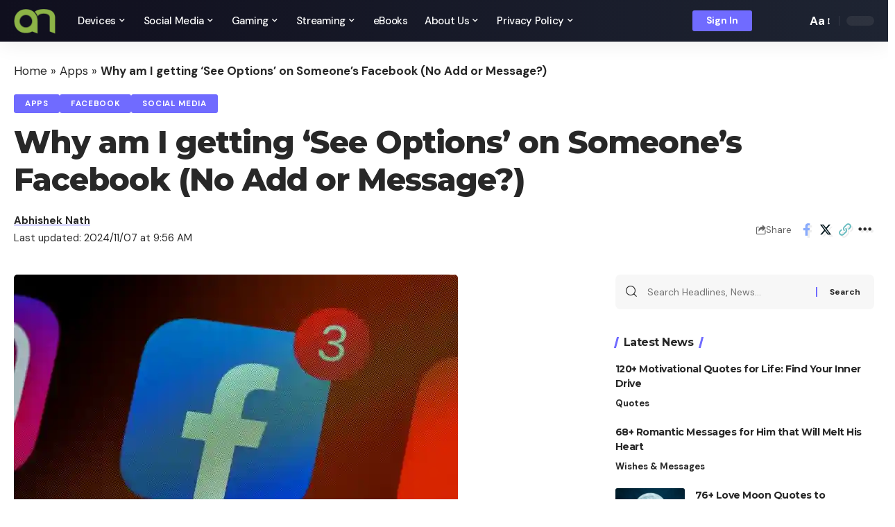

--- FILE ---
content_type: text/html; charset=UTF-8
request_url: https://androidnature.com/see-options-facebook-friend-request/
body_size: 30860
content:
<!DOCTYPE html>
<html lang="en-US">
<head><meta charset="UTF-8"><script>if(navigator.userAgent.match(/MSIE|Internet Explorer/i)||navigator.userAgent.match(/Trident\/7\..*?rv:11/i)){var href=document.location.href;if(!href.match(/[?&]nowprocket/)){if(href.indexOf("?")==-1){if(href.indexOf("#")==-1){document.location.href=href+"?nowprocket=1"}else{document.location.href=href.replace("#","?nowprocket=1#")}}else{if(href.indexOf("#")==-1){document.location.href=href+"&nowprocket=1"}else{document.location.href=href.replace("#","&nowprocket=1#")}}}}</script><script>(()=>{class RocketLazyLoadScripts{constructor(){this.v="1.2.6",this.triggerEvents=["keydown","mousedown","mousemove","touchmove","touchstart","touchend","wheel"],this.userEventHandler=this.t.bind(this),this.touchStartHandler=this.i.bind(this),this.touchMoveHandler=this.o.bind(this),this.touchEndHandler=this.h.bind(this),this.clickHandler=this.u.bind(this),this.interceptedClicks=[],this.interceptedClickListeners=[],this.l(this),window.addEventListener("pageshow",(t=>{this.persisted=t.persisted,this.everythingLoaded&&this.m()})),this.CSPIssue=sessionStorage.getItem("rocketCSPIssue"),document.addEventListener("securitypolicyviolation",(t=>{this.CSPIssue||"script-src-elem"!==t.violatedDirective||"data"!==t.blockedURI||(this.CSPIssue=!0,sessionStorage.setItem("rocketCSPIssue",!0))})),document.addEventListener("DOMContentLoaded",(()=>{this.k()})),this.delayedScripts={normal:[],async:[],defer:[]},this.trash=[],this.allJQueries=[]}p(t){document.hidden?t.t():(this.triggerEvents.forEach((e=>window.addEventListener(e,t.userEventHandler,{passive:!0}))),window.addEventListener("touchstart",t.touchStartHandler,{passive:!0}),window.addEventListener("mousedown",t.touchStartHandler),document.addEventListener("visibilitychange",t.userEventHandler))}_(){this.triggerEvents.forEach((t=>window.removeEventListener(t,this.userEventHandler,{passive:!0}))),document.removeEventListener("visibilitychange",this.userEventHandler)}i(t){"HTML"!==t.target.tagName&&(window.addEventListener("touchend",this.touchEndHandler),window.addEventListener("mouseup",this.touchEndHandler),window.addEventListener("touchmove",this.touchMoveHandler,{passive:!0}),window.addEventListener("mousemove",this.touchMoveHandler),t.target.addEventListener("click",this.clickHandler),this.L(t.target,!0),this.S(t.target,"onclick","rocket-onclick"),this.C())}o(t){window.removeEventListener("touchend",this.touchEndHandler),window.removeEventListener("mouseup",this.touchEndHandler),window.removeEventListener("touchmove",this.touchMoveHandler,{passive:!0}),window.removeEventListener("mousemove",this.touchMoveHandler),t.target.removeEventListener("click",this.clickHandler),this.L(t.target,!1),this.S(t.target,"rocket-onclick","onclick"),this.M()}h(){window.removeEventListener("touchend",this.touchEndHandler),window.removeEventListener("mouseup",this.touchEndHandler),window.removeEventListener("touchmove",this.touchMoveHandler,{passive:!0}),window.removeEventListener("mousemove",this.touchMoveHandler)}u(t){t.target.removeEventListener("click",this.clickHandler),this.L(t.target,!1),this.S(t.target,"rocket-onclick","onclick"),this.interceptedClicks.push(t),t.preventDefault(),t.stopPropagation(),t.stopImmediatePropagation(),this.M()}O(){window.removeEventListener("touchstart",this.touchStartHandler,{passive:!0}),window.removeEventListener("mousedown",this.touchStartHandler),this.interceptedClicks.forEach((t=>{t.target.dispatchEvent(new MouseEvent("click",{view:t.view,bubbles:!0,cancelable:!0}))}))}l(t){EventTarget.prototype.addEventListenerWPRocketBase=EventTarget.prototype.addEventListener,EventTarget.prototype.addEventListener=function(e,i,o){"click"!==e||t.windowLoaded||i===t.clickHandler||t.interceptedClickListeners.push({target:this,func:i,options:o}),(this||window).addEventListenerWPRocketBase(e,i,o)}}L(t,e){this.interceptedClickListeners.forEach((i=>{i.target===t&&(e?t.removeEventListener("click",i.func,i.options):t.addEventListener("click",i.func,i.options))})),t.parentNode!==document.documentElement&&this.L(t.parentNode,e)}D(){return new Promise((t=>{this.P?this.M=t:t()}))}C(){this.P=!0}M(){this.P=!1}S(t,e,i){t.hasAttribute&&t.hasAttribute(e)&&(event.target.setAttribute(i,event.target.getAttribute(e)),event.target.removeAttribute(e))}t(){this._(this),"loading"===document.readyState?document.addEventListener("DOMContentLoaded",this.R.bind(this)):this.R()}k(){let t=[];document.querySelectorAll("script[type=rocketlazyloadscript][data-rocket-src]").forEach((e=>{let i=e.getAttribute("data-rocket-src");if(i&&!i.startsWith("data:")){0===i.indexOf("//")&&(i=location.protocol+i);try{const o=new URL(i).origin;o!==location.origin&&t.push({src:o,crossOrigin:e.crossOrigin||"module"===e.getAttribute("data-rocket-type")})}catch(t){}}})),t=[...new Map(t.map((t=>[JSON.stringify(t),t]))).values()],this.T(t,"preconnect")}async R(){this.lastBreath=Date.now(),this.j(this),this.F(this),this.I(),this.W(),this.q(),await this.A(this.delayedScripts.normal),await this.A(this.delayedScripts.defer),await this.A(this.delayedScripts.async);try{await this.U(),await this.H(this),await this.J()}catch(t){console.error(t)}window.dispatchEvent(new Event("rocket-allScriptsLoaded")),this.everythingLoaded=!0,this.D().then((()=>{this.O()})),this.N()}W(){document.querySelectorAll("script[type=rocketlazyloadscript]").forEach((t=>{t.hasAttribute("data-rocket-src")?t.hasAttribute("async")&&!1!==t.async?this.delayedScripts.async.push(t):t.hasAttribute("defer")&&!1!==t.defer||"module"===t.getAttribute("data-rocket-type")?this.delayedScripts.defer.push(t):this.delayedScripts.normal.push(t):this.delayedScripts.normal.push(t)}))}async B(t){if(await this.G(),!0!==t.noModule||!("noModule"in HTMLScriptElement.prototype))return new Promise((e=>{let i;function o(){(i||t).setAttribute("data-rocket-status","executed"),e()}try{if(navigator.userAgent.indexOf("Firefox/")>0||""===navigator.vendor||this.CSPIssue)i=document.createElement("script"),[...t.attributes].forEach((t=>{let e=t.nodeName;"type"!==e&&("data-rocket-type"===e&&(e="type"),"data-rocket-src"===e&&(e="src"),i.setAttribute(e,t.nodeValue))})),t.text&&(i.text=t.text),i.hasAttribute("src")?(i.addEventListener("load",o),i.addEventListener("error",(function(){i.setAttribute("data-rocket-status","failed-network"),e()})),setTimeout((()=>{i.isConnected||e()}),1)):(i.text=t.text,o()),t.parentNode.replaceChild(i,t);else{const i=t.getAttribute("data-rocket-type"),s=t.getAttribute("data-rocket-src");i?(t.type=i,t.removeAttribute("data-rocket-type")):t.removeAttribute("type"),t.addEventListener("load",o),t.addEventListener("error",(i=>{this.CSPIssue&&i.target.src.startsWith("data:")?(console.log("WPRocket: data-uri blocked by CSP -> fallback"),t.removeAttribute("src"),this.B(t).then(e)):(t.setAttribute("data-rocket-status","failed-network"),e())})),s?(t.removeAttribute("data-rocket-src"),t.src=s):t.src="data:text/javascript;base64,"+window.btoa(unescape(encodeURIComponent(t.text)))}}catch(i){t.setAttribute("data-rocket-status","failed-transform"),e()}}));t.setAttribute("data-rocket-status","skipped")}async A(t){const e=t.shift();return e&&e.isConnected?(await this.B(e),this.A(t)):Promise.resolve()}q(){this.T([...this.delayedScripts.normal,...this.delayedScripts.defer,...this.delayedScripts.async],"preload")}T(t,e){var i=document.createDocumentFragment();t.forEach((t=>{const o=t.getAttribute&&t.getAttribute("data-rocket-src")||t.src;if(o&&!o.startsWith("data:")){const s=document.createElement("link");s.href=o,s.rel=e,"preconnect"!==e&&(s.as="script"),t.getAttribute&&"module"===t.getAttribute("data-rocket-type")&&(s.crossOrigin=!0),t.crossOrigin&&(s.crossOrigin=t.crossOrigin),t.integrity&&(s.integrity=t.integrity),i.appendChild(s),this.trash.push(s)}})),document.head.appendChild(i)}j(t){let e={};function i(i,o){return e[o].eventsToRewrite.indexOf(i)>=0&&!t.everythingLoaded?"rocket-"+i:i}function o(t,o){!function(t){e[t]||(e[t]={originalFunctions:{add:t.addEventListener,remove:t.removeEventListener},eventsToRewrite:[]},t.addEventListener=function(){arguments[0]=i(arguments[0],t),e[t].originalFunctions.add.apply(t,arguments)},t.removeEventListener=function(){arguments[0]=i(arguments[0],t),e[t].originalFunctions.remove.apply(t,arguments)})}(t),e[t].eventsToRewrite.push(o)}function s(e,i){let o=e[i];e[i]=null,Object.defineProperty(e,i,{get:()=>o||function(){},set(s){t.everythingLoaded?o=s:e["rocket"+i]=o=s}})}o(document,"DOMContentLoaded"),o(window,"DOMContentLoaded"),o(window,"load"),o(window,"pageshow"),o(document,"readystatechange"),s(document,"onreadystatechange"),s(window,"onload"),s(window,"onpageshow");try{Object.defineProperty(document,"readyState",{get:()=>t.rocketReadyState,set(e){t.rocketReadyState=e},configurable:!0}),document.readyState="loading"}catch(t){console.log("WPRocket DJE readyState conflict, bypassing")}}F(t){let e;function i(e){return t.everythingLoaded?e:e.split(" ").map((t=>"load"===t||0===t.indexOf("load.")?"rocket-jquery-load":t)).join(" ")}function o(o){function s(t){const e=o.fn[t];o.fn[t]=o.fn.init.prototype[t]=function(){return this[0]===window&&("string"==typeof arguments[0]||arguments[0]instanceof String?arguments[0]=i(arguments[0]):"object"==typeof arguments[0]&&Object.keys(arguments[0]).forEach((t=>{const e=arguments[0][t];delete arguments[0][t],arguments[0][i(t)]=e}))),e.apply(this,arguments),this}}o&&o.fn&&!t.allJQueries.includes(o)&&(o.fn.ready=o.fn.init.prototype.ready=function(e){return t.domReadyFired?e.bind(document)(o):document.addEventListener("rocket-DOMContentLoaded",(()=>e.bind(document)(o))),o([])},s("on"),s("one"),t.allJQueries.push(o)),e=o}o(window.jQuery),Object.defineProperty(window,"jQuery",{get:()=>e,set(t){o(t)}})}async H(t){const e=document.querySelector("script[data-webpack]");e&&(await async function(){return new Promise((t=>{e.addEventListener("load",t),e.addEventListener("error",t)}))}(),await t.K(),await t.H(t))}async U(){this.domReadyFired=!0;try{document.readyState="interactive"}catch(t){}await this.G(),document.dispatchEvent(new Event("rocket-readystatechange")),await this.G(),document.rocketonreadystatechange&&document.rocketonreadystatechange(),await this.G(),document.dispatchEvent(new Event("rocket-DOMContentLoaded")),await this.G(),window.dispatchEvent(new Event("rocket-DOMContentLoaded"))}async J(){try{document.readyState="complete"}catch(t){}await this.G(),document.dispatchEvent(new Event("rocket-readystatechange")),await this.G(),document.rocketonreadystatechange&&document.rocketonreadystatechange(),await this.G(),window.dispatchEvent(new Event("rocket-load")),await this.G(),window.rocketonload&&window.rocketonload(),await this.G(),this.allJQueries.forEach((t=>t(window).trigger("rocket-jquery-load"))),await this.G();const t=new Event("rocket-pageshow");t.persisted=this.persisted,window.dispatchEvent(t),await this.G(),window.rocketonpageshow&&window.rocketonpageshow({persisted:this.persisted}),this.windowLoaded=!0}m(){document.onreadystatechange&&document.onreadystatechange(),window.onload&&window.onload(),window.onpageshow&&window.onpageshow({persisted:this.persisted})}I(){const t=new Map;document.write=document.writeln=function(e){const i=document.currentScript;i||console.error("WPRocket unable to document.write this: "+e);const o=document.createRange(),s=i.parentElement;let n=t.get(i);void 0===n&&(n=i.nextSibling,t.set(i,n));const c=document.createDocumentFragment();o.setStart(c,0),c.appendChild(o.createContextualFragment(e)),s.insertBefore(c,n)}}async G(){Date.now()-this.lastBreath>45&&(await this.K(),this.lastBreath=Date.now())}async K(){return document.hidden?new Promise((t=>setTimeout(t))):new Promise((t=>requestAnimationFrame(t)))}N(){this.trash.forEach((t=>t.remove()))}static run(){const t=new RocketLazyLoadScripts;t.p(t)}}RocketLazyLoadScripts.run()})();</script>
    
    <meta http-equiv="X-UA-Compatible" content="IE=edge">
    <meta name="viewport" content="width=device-width, initial-scale=1">
    <link rel="profile" href="https://gmpg.org/xfn/11">
	<meta name='robots' content='index, follow, max-image-preview:large, max-snippet:-1, max-video-preview:-1' />
	<style>img:is([sizes="auto" i], [sizes^="auto," i]) { contain-intrinsic-size: 3000px 1500px }</style>
	
	<!-- This site is optimized with the Yoast SEO plugin v26.3 - https://yoast.com/wordpress/plugins/seo/ -->
	<title>Why am I getting &#039;See Options&#039; on Someone’s Facebook (No Add or Message?) - Android Nature</title><link rel="preload" data-rocket-preload as="style" href="https://fonts.googleapis.com/css?family=DM%20Sans%3A400%2C500%2C600%2C700%2C800%2C900%2C100italic%2C200italic%2C300italic%2C400italic%2C500italic%2C600italic%2C700italic%2C800italic%2C900italic%7CMontserrat%3A700%2C800%7CAbel%3A400&#038;display=swap" /><link rel="stylesheet" href="https://fonts.googleapis.com/css?family=DM%20Sans%3A400%2C500%2C600%2C700%2C800%2C900%2C100italic%2C200italic%2C300italic%2C400italic%2C500italic%2C600italic%2C700italic%2C800italic%2C900italic%7CMontserrat%3A700%2C800%7CAbel%3A400&#038;display=swap" media="print" onload="this.media='all'" /><noscript><link rel="stylesheet" href="https://fonts.googleapis.com/css?family=DM%20Sans%3A400%2C500%2C600%2C700%2C800%2C900%2C100italic%2C200italic%2C300italic%2C400italic%2C500italic%2C600italic%2C700italic%2C800italic%2C900italic%7CMontserrat%3A700%2C800%7CAbel%3A400&#038;display=swap" /></noscript>
	<meta name="description" content="&quot;See options&quot; on a friend request on Facebook means the user has put certain limits on the requests they receive." />
	<link rel="preconnect" href="https://fonts.gstatic.com" crossorigin><noscript></noscript><link rel="canonical" href="https://androidnature.com/see-options-facebook-friend-request/" />
	<meta property="og:locale" content="en_US" />
	<meta property="og:type" content="article" />
	<meta property="og:title" content="Why am I getting &#039;See Options&#039; on Someone’s Facebook (No Add or Message?) - Android Nature" />
	<meta property="og:description" content="&quot;See options&quot; on a friend request on Facebook means the user has put certain limits on the requests they receive." />
	<meta property="og:url" content="https://androidnature.com/see-options-facebook-friend-request/" />
	<meta property="og:site_name" content="Android Nature" />
	<meta property="article:published_time" content="2024-11-07T10:11:06+00:00" />
	<meta property="og:image" content="https://androidnature.com/wp-content/uploads/2024/01/facebook-feature-image.webp" />
	<meta property="og:image:width" content="640" />
	<meta property="og:image:height" content="480" />
	<meta property="og:image:type" content="image/webp" />
	<meta name="author" content="Abhishek Nath" />
	<meta name="twitter:card" content="summary_large_image" />
	<meta name="twitter:label1" content="Written by" />
	<meta name="twitter:data1" content="Abhishek Nath" />
	<meta name="twitter:label2" content="Est. reading time" />
	<meta name="twitter:data2" content="5 minutes" />
	<script type="application/ld+json" class="yoast-schema-graph">{"@context":"https://schema.org","@graph":[{"@type":"Article","@id":"https://androidnature.com/see-options-facebook-friend-request/#article","isPartOf":{"@id":"https://androidnature.com/see-options-facebook-friend-request/"},"author":{"name":"Abhishek Nath","@id":"https://androidnature.com/#/schema/person/16186d23e88021405b07637fb66e44fe"},"headline":"Why am I getting &#8216;See Options&#8217; on Someone’s Facebook (No Add or Message?)","datePublished":"2024-11-07T10:11:06+00:00","mainEntityOfPage":{"@id":"https://androidnature.com/see-options-facebook-friend-request/"},"wordCount":859,"publisher":{"@id":"https://androidnature.com/#organization"},"image":{"@id":"https://androidnature.com/see-options-facebook-friend-request/#primaryimage"},"thumbnailUrl":"https://androidnature.com/wp-content/uploads/2024/01/facebook-feature-image.webp","keywords":["facebook","FB"],"articleSection":["Apps","Facebook","Social Media"],"inLanguage":"en-US"},{"@type":"WebPage","@id":"https://androidnature.com/see-options-facebook-friend-request/","url":"https://androidnature.com/see-options-facebook-friend-request/","name":"Why am I getting 'See Options' on Someone’s Facebook (No Add or Message?) - Android Nature","isPartOf":{"@id":"https://androidnature.com/#website"},"primaryImageOfPage":{"@id":"https://androidnature.com/see-options-facebook-friend-request/#primaryimage"},"image":{"@id":"https://androidnature.com/see-options-facebook-friend-request/#primaryimage"},"thumbnailUrl":"https://androidnature.com/wp-content/uploads/2024/01/facebook-feature-image.webp","datePublished":"2024-11-07T10:11:06+00:00","description":"\"See options\" on a friend request on Facebook means the user has put certain limits on the requests they receive.","breadcrumb":{"@id":"https://androidnature.com/see-options-facebook-friend-request/#breadcrumb"},"inLanguage":"en-US","potentialAction":[{"@type":"ReadAction","target":["https://androidnature.com/see-options-facebook-friend-request/"]}]},{"@type":"ImageObject","inLanguage":"en-US","@id":"https://androidnature.com/see-options-facebook-friend-request/#primaryimage","url":"https://androidnature.com/wp-content/uploads/2024/01/facebook-feature-image.webp","contentUrl":"https://androidnature.com/wp-content/uploads/2024/01/facebook-feature-image.webp","width":640,"height":480,"caption":"facebook feature image"},{"@type":"BreadcrumbList","@id":"https://androidnature.com/see-options-facebook-friend-request/#breadcrumb","itemListElement":[{"@type":"ListItem","position":1,"name":"Home","item":"https://androidnature.com/"},{"@type":"ListItem","position":2,"name":"Apps","item":"https://androidnature.com/category/apps/"},{"@type":"ListItem","position":3,"name":"Why am I getting &#8216;See Options&#8217; on Someone’s Facebook (No Add or Message?)"}]},{"@type":"WebSite","@id":"https://androidnature.com/#website","url":"https://androidnature.com/","name":"Android Nature","description":"Tech Guides","publisher":{"@id":"https://androidnature.com/#organization"},"potentialAction":[{"@type":"SearchAction","target":{"@type":"EntryPoint","urlTemplate":"https://androidnature.com/?s={search_term_string}"},"query-input":{"@type":"PropertyValueSpecification","valueRequired":true,"valueName":"search_term_string"}}],"inLanguage":"en-US"},{"@type":"Organization","@id":"https://androidnature.com/#organization","name":"AndroidNature","url":"https://androidnature.com/","logo":{"@type":"ImageObject","inLanguage":"en-US","@id":"https://androidnature.com/#/schema/logo/image/","url":"https://androidnature.com/wp-content/uploads/2021/07/cropped-clear-Green-Android-Nature-1.png","contentUrl":"https://androidnature.com/wp-content/uploads/2021/07/cropped-clear-Green-Android-Nature-1.png","width":512,"height":512,"caption":"AndroidNature"},"image":{"@id":"https://androidnature.com/#/schema/logo/image/"}},{"@type":"Person","@id":"https://androidnature.com/#/schema/person/16186d23e88021405b07637fb66e44fe","name":"Abhishek Nath","description":"Technical writer and avid fan of cutting-edge gadgetry, Abhishek has authored works on the subject of Android &amp; iOS. He's a talented writer who can make almost any topic interesting while helping his viewers with tech-related guides is his passion. In his spare time, he goes camping and hiking adventures.","url":"https://androidnature.com/author/abhishek18-05nath/"}]}</script>
	<!-- / Yoast SEO plugin. -->


<link rel='dns-prefetch' href='//scripts.scriptwrapper.com' />
<link href='https://fonts.gstatic.com' crossorigin rel='preconnect' />
<link rel="alternate" type="application/rss+xml" title="Android Nature &raquo; Feed" href="https://androidnature.com/feed/" />
<link rel="alternate" type="application/rss+xml" title="Android Nature &raquo; Comments Feed" href="https://androidnature.com/comments/feed/" />
<script type="application/ld+json">{"@context":"https://schema.org","@type":"Organization","legalName":"Android Nature","url":"https://androidnature.com/","sameAs":["https://www.facebook.com/profile.php?id=100067004360099","https://twitter.com/android_nature","https://www.youtube.com/@unitopten6130"]}</script>
<style id='wp-emoji-styles-inline-css'>

	img.wp-smiley, img.emoji {
		display: inline !important;
		border: none !important;
		box-shadow: none !important;
		height: 1em !important;
		width: 1em !important;
		margin: 0 0.07em !important;
		vertical-align: -0.1em !important;
		background: none !important;
		padding: 0 !important;
	}
</style>
<link rel='stylesheet' id='wp-block-library-css' href='https://androidnature.com/wp-includes/css/dist/block-library/style.min.css?ver=6.8.3' media='all' />
<style id='classic-theme-styles-inline-css'>
/*! This file is auto-generated */
.wp-block-button__link{color:#fff;background-color:#32373c;border-radius:9999px;box-shadow:none;text-decoration:none;padding:calc(.667em + 2px) calc(1.333em + 2px);font-size:1.125em}.wp-block-file__button{background:#32373c;color:#fff;text-decoration:none}
</style>
<link rel='stylesheet' id='wp-components-css' href='https://androidnature.com/wp-includes/css/dist/components/style.min.css?ver=6.8.3' media='all' />
<link rel='stylesheet' id='wp-preferences-css' href='https://androidnature.com/wp-includes/css/dist/preferences/style.min.css?ver=6.8.3' media='all' />
<link rel='stylesheet' id='wp-block-editor-css' href='https://androidnature.com/wp-includes/css/dist/block-editor/style.min.css?ver=6.8.3' media='all' />
<link data-minify="1" rel='stylesheet' id='popup-maker-block-library-style-css' href='https://androidnature.com/wp-content/cache/min/1/wp-content/plugins/popup-maker/dist/packages/block-library-style.css?ver=1761279233' media='all' />
<style id='global-styles-inline-css'>
:root{--wp--preset--aspect-ratio--square: 1;--wp--preset--aspect-ratio--4-3: 4/3;--wp--preset--aspect-ratio--3-4: 3/4;--wp--preset--aspect-ratio--3-2: 3/2;--wp--preset--aspect-ratio--2-3: 2/3;--wp--preset--aspect-ratio--16-9: 16/9;--wp--preset--aspect-ratio--9-16: 9/16;--wp--preset--color--black: #000000;--wp--preset--color--cyan-bluish-gray: #abb8c3;--wp--preset--color--white: #ffffff;--wp--preset--color--pale-pink: #f78da7;--wp--preset--color--vivid-red: #cf2e2e;--wp--preset--color--luminous-vivid-orange: #ff6900;--wp--preset--color--luminous-vivid-amber: #fcb900;--wp--preset--color--light-green-cyan: #7bdcb5;--wp--preset--color--vivid-green-cyan: #00d084;--wp--preset--color--pale-cyan-blue: #8ed1fc;--wp--preset--color--vivid-cyan-blue: #0693e3;--wp--preset--color--vivid-purple: #9b51e0;--wp--preset--gradient--vivid-cyan-blue-to-vivid-purple: linear-gradient(135deg,rgba(6,147,227,1) 0%,rgb(155,81,224) 100%);--wp--preset--gradient--light-green-cyan-to-vivid-green-cyan: linear-gradient(135deg,rgb(122,220,180) 0%,rgb(0,208,130) 100%);--wp--preset--gradient--luminous-vivid-amber-to-luminous-vivid-orange: linear-gradient(135deg,rgba(252,185,0,1) 0%,rgba(255,105,0,1) 100%);--wp--preset--gradient--luminous-vivid-orange-to-vivid-red: linear-gradient(135deg,rgba(255,105,0,1) 0%,rgb(207,46,46) 100%);--wp--preset--gradient--very-light-gray-to-cyan-bluish-gray: linear-gradient(135deg,rgb(238,238,238) 0%,rgb(169,184,195) 100%);--wp--preset--gradient--cool-to-warm-spectrum: linear-gradient(135deg,rgb(74,234,220) 0%,rgb(151,120,209) 20%,rgb(207,42,186) 40%,rgb(238,44,130) 60%,rgb(251,105,98) 80%,rgb(254,248,76) 100%);--wp--preset--gradient--blush-light-purple: linear-gradient(135deg,rgb(255,206,236) 0%,rgb(152,150,240) 100%);--wp--preset--gradient--blush-bordeaux: linear-gradient(135deg,rgb(254,205,165) 0%,rgb(254,45,45) 50%,rgb(107,0,62) 100%);--wp--preset--gradient--luminous-dusk: linear-gradient(135deg,rgb(255,203,112) 0%,rgb(199,81,192) 50%,rgb(65,88,208) 100%);--wp--preset--gradient--pale-ocean: linear-gradient(135deg,rgb(255,245,203) 0%,rgb(182,227,212) 50%,rgb(51,167,181) 100%);--wp--preset--gradient--electric-grass: linear-gradient(135deg,rgb(202,248,128) 0%,rgb(113,206,126) 100%);--wp--preset--gradient--midnight: linear-gradient(135deg,rgb(2,3,129) 0%,rgb(40,116,252) 100%);--wp--preset--font-size--small: 13px;--wp--preset--font-size--medium: 20px;--wp--preset--font-size--large: 36px;--wp--preset--font-size--x-large: 42px;--wp--preset--spacing--20: 0.44rem;--wp--preset--spacing--30: 0.67rem;--wp--preset--spacing--40: 1rem;--wp--preset--spacing--50: 1.5rem;--wp--preset--spacing--60: 2.25rem;--wp--preset--spacing--70: 3.38rem;--wp--preset--spacing--80: 5.06rem;--wp--preset--shadow--natural: 6px 6px 9px rgba(0, 0, 0, 0.2);--wp--preset--shadow--deep: 12px 12px 50px rgba(0, 0, 0, 0.4);--wp--preset--shadow--sharp: 6px 6px 0px rgba(0, 0, 0, 0.2);--wp--preset--shadow--outlined: 6px 6px 0px -3px rgba(255, 255, 255, 1), 6px 6px rgba(0, 0, 0, 1);--wp--preset--shadow--crisp: 6px 6px 0px rgba(0, 0, 0, 1);}:where(.is-layout-flex){gap: 0.5em;}:where(.is-layout-grid){gap: 0.5em;}body .is-layout-flex{display: flex;}.is-layout-flex{flex-wrap: wrap;align-items: center;}.is-layout-flex > :is(*, div){margin: 0;}body .is-layout-grid{display: grid;}.is-layout-grid > :is(*, div){margin: 0;}:where(.wp-block-columns.is-layout-flex){gap: 2em;}:where(.wp-block-columns.is-layout-grid){gap: 2em;}:where(.wp-block-post-template.is-layout-flex){gap: 1.25em;}:where(.wp-block-post-template.is-layout-grid){gap: 1.25em;}.has-black-color{color: var(--wp--preset--color--black) !important;}.has-cyan-bluish-gray-color{color: var(--wp--preset--color--cyan-bluish-gray) !important;}.has-white-color{color: var(--wp--preset--color--white) !important;}.has-pale-pink-color{color: var(--wp--preset--color--pale-pink) !important;}.has-vivid-red-color{color: var(--wp--preset--color--vivid-red) !important;}.has-luminous-vivid-orange-color{color: var(--wp--preset--color--luminous-vivid-orange) !important;}.has-luminous-vivid-amber-color{color: var(--wp--preset--color--luminous-vivid-amber) !important;}.has-light-green-cyan-color{color: var(--wp--preset--color--light-green-cyan) !important;}.has-vivid-green-cyan-color{color: var(--wp--preset--color--vivid-green-cyan) !important;}.has-pale-cyan-blue-color{color: var(--wp--preset--color--pale-cyan-blue) !important;}.has-vivid-cyan-blue-color{color: var(--wp--preset--color--vivid-cyan-blue) !important;}.has-vivid-purple-color{color: var(--wp--preset--color--vivid-purple) !important;}.has-black-background-color{background-color: var(--wp--preset--color--black) !important;}.has-cyan-bluish-gray-background-color{background-color: var(--wp--preset--color--cyan-bluish-gray) !important;}.has-white-background-color{background-color: var(--wp--preset--color--white) !important;}.has-pale-pink-background-color{background-color: var(--wp--preset--color--pale-pink) !important;}.has-vivid-red-background-color{background-color: var(--wp--preset--color--vivid-red) !important;}.has-luminous-vivid-orange-background-color{background-color: var(--wp--preset--color--luminous-vivid-orange) !important;}.has-luminous-vivid-amber-background-color{background-color: var(--wp--preset--color--luminous-vivid-amber) !important;}.has-light-green-cyan-background-color{background-color: var(--wp--preset--color--light-green-cyan) !important;}.has-vivid-green-cyan-background-color{background-color: var(--wp--preset--color--vivid-green-cyan) !important;}.has-pale-cyan-blue-background-color{background-color: var(--wp--preset--color--pale-cyan-blue) !important;}.has-vivid-cyan-blue-background-color{background-color: var(--wp--preset--color--vivid-cyan-blue) !important;}.has-vivid-purple-background-color{background-color: var(--wp--preset--color--vivid-purple) !important;}.has-black-border-color{border-color: var(--wp--preset--color--black) !important;}.has-cyan-bluish-gray-border-color{border-color: var(--wp--preset--color--cyan-bluish-gray) !important;}.has-white-border-color{border-color: var(--wp--preset--color--white) !important;}.has-pale-pink-border-color{border-color: var(--wp--preset--color--pale-pink) !important;}.has-vivid-red-border-color{border-color: var(--wp--preset--color--vivid-red) !important;}.has-luminous-vivid-orange-border-color{border-color: var(--wp--preset--color--luminous-vivid-orange) !important;}.has-luminous-vivid-amber-border-color{border-color: var(--wp--preset--color--luminous-vivid-amber) !important;}.has-light-green-cyan-border-color{border-color: var(--wp--preset--color--light-green-cyan) !important;}.has-vivid-green-cyan-border-color{border-color: var(--wp--preset--color--vivid-green-cyan) !important;}.has-pale-cyan-blue-border-color{border-color: var(--wp--preset--color--pale-cyan-blue) !important;}.has-vivid-cyan-blue-border-color{border-color: var(--wp--preset--color--vivid-cyan-blue) !important;}.has-vivid-purple-border-color{border-color: var(--wp--preset--color--vivid-purple) !important;}.has-vivid-cyan-blue-to-vivid-purple-gradient-background{background: var(--wp--preset--gradient--vivid-cyan-blue-to-vivid-purple) !important;}.has-light-green-cyan-to-vivid-green-cyan-gradient-background{background: var(--wp--preset--gradient--light-green-cyan-to-vivid-green-cyan) !important;}.has-luminous-vivid-amber-to-luminous-vivid-orange-gradient-background{background: var(--wp--preset--gradient--luminous-vivid-amber-to-luminous-vivid-orange) !important;}.has-luminous-vivid-orange-to-vivid-red-gradient-background{background: var(--wp--preset--gradient--luminous-vivid-orange-to-vivid-red) !important;}.has-very-light-gray-to-cyan-bluish-gray-gradient-background{background: var(--wp--preset--gradient--very-light-gray-to-cyan-bluish-gray) !important;}.has-cool-to-warm-spectrum-gradient-background{background: var(--wp--preset--gradient--cool-to-warm-spectrum) !important;}.has-blush-light-purple-gradient-background{background: var(--wp--preset--gradient--blush-light-purple) !important;}.has-blush-bordeaux-gradient-background{background: var(--wp--preset--gradient--blush-bordeaux) !important;}.has-luminous-dusk-gradient-background{background: var(--wp--preset--gradient--luminous-dusk) !important;}.has-pale-ocean-gradient-background{background: var(--wp--preset--gradient--pale-ocean) !important;}.has-electric-grass-gradient-background{background: var(--wp--preset--gradient--electric-grass) !important;}.has-midnight-gradient-background{background: var(--wp--preset--gradient--midnight) !important;}.has-small-font-size{font-size: var(--wp--preset--font-size--small) !important;}.has-medium-font-size{font-size: var(--wp--preset--font-size--medium) !important;}.has-large-font-size{font-size: var(--wp--preset--font-size--large) !important;}.has-x-large-font-size{font-size: var(--wp--preset--font-size--x-large) !important;}
:where(.wp-block-post-template.is-layout-flex){gap: 1.25em;}:where(.wp-block-post-template.is-layout-grid){gap: 1.25em;}
:where(.wp-block-columns.is-layout-flex){gap: 2em;}:where(.wp-block-columns.is-layout-grid){gap: 2em;}
:root :where(.wp-block-pullquote){font-size: 1.5em;line-height: 1.6;}
</style>
<link data-minify="1" rel='stylesheet' id='foxiz-elements-css' href='https://androidnature.com/wp-content/cache/min/1/wp-content/plugins/foxiz-core/lib/foxiz-elements/public/style.css?ver=1761279233' media='all' />
<link data-minify="1" rel='stylesheet' id='wpsm_team_b-font-awesome-front-css' href='https://androidnature.com/wp-content/cache/min/1/wp-content/plugins/team-builder/assets/css/font-awesome/css/font-awesome.min.css?ver=1761279233' media='all' />
<link data-minify="1" rel='stylesheet' id='wpsm_team_b_bootstrap-front-css' href='https://androidnature.com/wp-content/cache/min/1/wp-content/plugins/team-builder/assets/css/bootstrap-front.css?ver=1761279233' media='all' />
<link data-minify="1" rel='stylesheet' id='wpsm_team_b_team-css' href='https://androidnature.com/wp-content/cache/min/1/wp-content/plugins/team-builder/assets/css/team.css?ver=1761279233' media='all' />
<link rel='stylesheet' id='wpsm_team_b_owl_carousel_min_css-css' href='https://androidnature.com/wp-content/plugins/team-builder/assets/css/owl.carousel.min.css?ver=6.8.3' media='all' />

<link data-minify="1" rel='stylesheet' id='foxiz-main-css' href='https://androidnature.com/wp-content/cache/min/1/wp-content/themes/foxiz/assets/css/main.css?ver=1761279233' media='all' />
<link data-minify="1" rel='stylesheet' id='foxiz-print-css' href='https://androidnature.com/wp-content/cache/min/1/wp-content/themes/foxiz/assets/css/print.css?ver=1761279233' media='all' />
<link rel='stylesheet' id='foxiz-style-css' href='https://androidnature.com/wp-content/themes/foxiz/style.css?ver=2.1.5' media='all' />
<style id='foxiz-style-inline-css'>
:root {--body-family:DM Sans, Arial, Helvetica, sans-serif;--body-fweight:400;--body-fsize:17px;--h1-family:Montserrat, Arial, Helvetica, sans-serif;--h1-fweight:700;--h1-fspace:-1px;--h2-family:Montserrat, Arial, Helvetica, sans-serif;--h2-fweight:700;--h2-fspace:-.5px;--h3-family:Montserrat, Arial, Helvetica, sans-serif;--h3-fweight:700;--h3-fspace:-.5px;--h4-family:Montserrat, Arial, Helvetica, sans-serif;--h4-fweight:700;--h4-fspace:-.5px;--h5-family:Montserrat, Arial, Helvetica, sans-serif;--h5-fweight:700;--h5-fspace:-.5px;--h6-family:Montserrat, Arial, Helvetica, sans-serif;--h6-fweight:700;--h6-fspace:-.5px;--cat-family:DM Sans, Arial, Helvetica, sans-serif;--cat-fweight:700;--meta-family:DM Sans;--meta-fweight:400;--meta-b-family:DM Sans;--meta-b-fweight:700;--input-family:DM Sans;--input-fweight:400;--btn-family:DM Sans;--btn-fweight:700;--menu-family:DM Sans;--menu-fweight:500;--menu-fsize:15px;--submenu-family:DM Sans;--submenu-fweight:500;--submenu-fsize:13px;--dwidgets-family:DM Sans;--dwidgets-fweight:700;--headline-family:Montserrat;--headline-fweight:800;--tagline-family:Abel;--tagline-fweight:400;--quote-family:Montserrat;--quote-fweight:800;}@media (max-width: 1024px) {body {--body-fsize : 20px;}}@media (max-width: 767px) {body {--body-fsize : 20px;}}:root {--g-color :#706bff;--g-color-90 :#706bffe6;--hyperlink-color :#8224e3;}[data-theme="dark"], .light-scheme {--g-color :#706bff;--g-color-90 :#706bffe6;--dark-accent :#070819;--dark-accent-90 :#070819e6;--dark-accent-0 :#07081900;}.is-hd-1, .is-hd-2, .is-hd-3 {--nav-bg: #100f1e;--nav-bg-from: #100f1e;--nav-bg-to: #1e2432;--subnav-bg: #1e2432;--subnav-bg-from: #1e2432;--subnav-bg-to: #100f1e;--nav-color :#ffffff;--nav-color-10 :#ffffff1a;--subnav-color :#ffffff;--subnav-color-10 :#ffffff1a;--nav-color-h :#eeeeee;--subnav-color-h :#eeeeee;}[data-theme="dark"].is-hd-4 {--nav-bg: #191c20;--nav-bg-from: #191c20;--nav-bg-to: #191c20;}:root {--mbnav-color :#ffffff;}[data-theme="dark"] {--mbnav-color :#ffffff;}:root {--max-width-wo-sb : 860px;--hyperlink-color :#8224e3;--hyperlink-line-color :var(--g-color);}.breadcrumb-inner, .woocommerce-breadcrumb { font-family:DM Sans;font-weight:500;}.p-readmore { font-family:DM Sans;font-weight:500;}.mobile-menu > li > a  { font-family:DM Sans;font-weight:500;}.mobile-menu .sub-menu a { font-family:DM Sans;font-weight:700;}.mobile-qview a { font-family:DM Sans;font-weight:700;}.search-header:before { background-repeat : no-repeat;background-size : cover;background-image : url(https://foxiz.themeruby.com/default/wp-content/uploads/sites/2/2021/09/search-bg.jpg);background-attachment : scroll;background-position : center center;}[data-theme="dark"] .search-header:before { background-repeat : no-repeat;background-size : cover;background-image : url(https://foxiz.themeruby.com/default/wp-content/uploads/sites/2/2021/09/search-bgd.jpg);background-attachment : scroll;background-position : center center;}.footer-has-bg { background-color : #0000000a;}[data-theme="dark"] .footer-has-bg { background-color : #16181c;}#amp-mobile-version-switcher { display: none; }.search-icon-svg { -webkit-mask-image: url(https://foxiz.themeruby.com/tech/wp-content/uploads/sites/3/2022/08/search-t.svg);mask-image: url(https://foxiz.themeruby.com/tech/wp-content/uploads/sites/3/2022/08/search-t.svg); }.notification-icon-svg { -webkit-mask-image: url(https://foxiz.themeruby.com/tech/wp-content/uploads/sites/3/2022/08/noti-tech.svg);mask-image: url(https://foxiz.themeruby.com/tech/wp-content/uploads/sites/3/2022/08/noti-tech.svg); }.notification-icon-svg { font-size: 18px;}
</style>
<style id='rocket-lazyload-inline-css'>
.rll-youtube-player{position:relative;padding-bottom:56.23%;height:0;overflow:hidden;max-width:100%;}.rll-youtube-player:focus-within{outline: 2px solid currentColor;outline-offset: 5px;}.rll-youtube-player iframe{position:absolute;top:0;left:0;width:100%;height:100%;z-index:100;background:0 0}.rll-youtube-player img{bottom:0;display:block;left:0;margin:auto;max-width:100%;width:100%;position:absolute;right:0;top:0;border:none;height:auto;-webkit-transition:.4s all;-moz-transition:.4s all;transition:.4s all}.rll-youtube-player img:hover{-webkit-filter:brightness(75%)}.rll-youtube-player .play{height:100%;width:100%;left:0;top:0;position:absolute;background:url(https://androidnature.com/wp-content/plugins/wp-rocket/assets/img/youtube.png) no-repeat center;background-color: transparent !important;cursor:pointer;border:none;}.wp-embed-responsive .wp-has-aspect-ratio .rll-youtube-player{position:absolute;padding-bottom:0;width:100%;height:100%;top:0;bottom:0;left:0;right:0}
</style>
<script type="rocketlazyloadscript" data-rocket-src="https://androidnature.com/wp-includes/js/jquery/jquery.min.js?ver=3.7.1" id="jquery-core-js" data-rocket-defer defer></script>
<script type="rocketlazyloadscript" data-rocket-src="https://androidnature.com/wp-includes/js/jquery/jquery-migrate.min.js?ver=3.4.1" id="jquery-migrate-js" data-rocket-defer defer></script>
<script type="rocketlazyloadscript" data-rocket-src="https://androidnature.com/wp-content/plugins/team-builder/assets/js/owl.carousel.min.js?ver=6.8.3" id="wpsm_team_b_owl_carousel_min_js-js" data-rocket-defer defer></script>
<script async="async" fetchpriority="high" data-noptimize="1" data-cfasync="false" src="https://scripts.scriptwrapper.com/tags/95001d66-afad-4fe6-9008-6d175e18e11c.js" id="mv-script-wrapper-js"></script>
<script type="rocketlazyloadscript" data-minify="1" data-rocket-src="https://androidnature.com/wp-content/cache/min/1/wp-content/themes/foxiz/assets/js/highlight-share.js?ver=1761279233" id="highlight-share-js" data-rocket-defer defer></script>
<link rel="preload" href="https://androidnature.com/wp-content/themes/foxiz/assets/fonts/icons.woff2" as="font" type="font/woff2" crossorigin="anonymous"> <link rel="https://api.w.org/" href="https://androidnature.com/wp-json/" /><link rel="alternate" title="JSON" type="application/json" href="https://androidnature.com/wp-json/wp/v2/posts/25154" /><link rel="EditURI" type="application/rsd+xml" title="RSD" href="https://androidnature.com/xmlrpc.php?rsd" />
<meta name="generator" content="WordPress 6.8.3" />
<link rel='shortlink' href='https://androidnature.com/?p=25154' />
<link rel="alternate" title="oEmbed (JSON)" type="application/json+oembed" href="https://androidnature.com/wp-json/oembed/1.0/embed?url=https%3A%2F%2Fandroidnature.com%2Fsee-options-facebook-friend-request%2F" />
<link rel="alternate" title="oEmbed (XML)" type="text/xml+oembed" href="https://androidnature.com/wp-json/oembed/1.0/embed?url=https%3A%2F%2Fandroidnature.com%2Fsee-options-facebook-friend-request%2F&#038;format=xml" />
<meta name="rankz-verification" content="i4dTZg1wFyw3GuNz">
<meta name="rankz-verification" content="ZIb8nT0MXRgYPZNY">
<!-- Global site tag (gtag.js) - Google Analytics -->
<script type="rocketlazyloadscript" async data-rocket-src="https://www.googletagmanager.com/gtag/js?id=UA-194224289-1"></script>
<script type="rocketlazyloadscript">
  window.dataLayer = window.dataLayer || [];
  function gtag(){dataLayer.push(arguments);}
  gtag('js', new Date());

  gtag('config', 'UA-194224289-1');
</script>
<meta name="p:domain_verify" content="a31ff878b294ac0d3c6c9cf63ef3e3c9"/>

<meta name="generator" content="Elementor 3.28.4; features: additional_custom_breakpoints, e_local_google_fonts; settings: css_print_method-external, google_font-enabled, font_display-swap">
<script type="application/ld+json">{"@context":"https://schema.org","@type":"WebSite","@id":"https://androidnature.com/#website","url":"https://androidnature.com/","name":"Android Nature","potentialAction":{"@type":"SearchAction","target":"https://androidnature.com/?s={search_term_string}","query-input":"required name=search_term_string"}}</script>
			<style>
				.e-con.e-parent:nth-of-type(n+4):not(.e-lazyloaded):not(.e-no-lazyload),
				.e-con.e-parent:nth-of-type(n+4):not(.e-lazyloaded):not(.e-no-lazyload) * {
					background-image: none !important;
				}
				@media screen and (max-height: 1024px) {
					.e-con.e-parent:nth-of-type(n+3):not(.e-lazyloaded):not(.e-no-lazyload),
					.e-con.e-parent:nth-of-type(n+3):not(.e-lazyloaded):not(.e-no-lazyload) * {
						background-image: none !important;
					}
				}
				@media screen and (max-height: 640px) {
					.e-con.e-parent:nth-of-type(n+2):not(.e-lazyloaded):not(.e-no-lazyload),
					.e-con.e-parent:nth-of-type(n+2):not(.e-lazyloaded):not(.e-no-lazyload) * {
						background-image: none !important;
					}
				}
			</style>
			<style type="text/css">.saboxplugin-wrap{-webkit-box-sizing:border-box;-moz-box-sizing:border-box;-ms-box-sizing:border-box;box-sizing:border-box;border:1px solid #eee;width:100%;clear:both;display:block;overflow:hidden;word-wrap:break-word;position:relative}.saboxplugin-wrap .saboxplugin-gravatar{float:left;padding:0 20px 20px 20px}.saboxplugin-wrap .saboxplugin-gravatar img{max-width:100px;height:auto;border-radius:0;}.saboxplugin-wrap .saboxplugin-authorname{font-size:18px;line-height:1;margin:20px 0 0 20px;display:block}.saboxplugin-wrap .saboxplugin-authorname a{text-decoration:none}.saboxplugin-wrap .saboxplugin-authorname a:focus{outline:0}.saboxplugin-wrap .saboxplugin-desc{display:block;margin:5px 20px}.saboxplugin-wrap .saboxplugin-desc a{text-decoration:underline}.saboxplugin-wrap .saboxplugin-desc p{margin:5px 0 12px}.saboxplugin-wrap .saboxplugin-web{margin:0 20px 15px;text-align:left}.saboxplugin-wrap .sab-web-position{text-align:right}.saboxplugin-wrap .saboxplugin-web a{color:#ccc;text-decoration:none}.saboxplugin-wrap .saboxplugin-socials{position:relative;display:block;background:#fcfcfc;padding:5px;border-top:1px solid #eee}.saboxplugin-wrap .saboxplugin-socials a svg{width:20px;height:20px}.saboxplugin-wrap .saboxplugin-socials a svg .st2{fill:#fff; transform-origin:center center;}.saboxplugin-wrap .saboxplugin-socials a svg .st1{fill:rgba(0,0,0,.3)}.saboxplugin-wrap .saboxplugin-socials a:hover{opacity:.8;-webkit-transition:opacity .4s;-moz-transition:opacity .4s;-o-transition:opacity .4s;transition:opacity .4s;box-shadow:none!important;-webkit-box-shadow:none!important}.saboxplugin-wrap .saboxplugin-socials .saboxplugin-icon-color{box-shadow:none;padding:0;border:0;-webkit-transition:opacity .4s;-moz-transition:opacity .4s;-o-transition:opacity .4s;transition:opacity .4s;display:inline-block;color:#fff;font-size:0;text-decoration:inherit;margin:5px;-webkit-border-radius:0;-moz-border-radius:0;-ms-border-radius:0;-o-border-radius:0;border-radius:0;overflow:hidden}.saboxplugin-wrap .saboxplugin-socials .saboxplugin-icon-grey{text-decoration:inherit;box-shadow:none;position:relative;display:-moz-inline-stack;display:inline-block;vertical-align:middle;zoom:1;margin:10px 5px;color:#444;fill:#444}.clearfix:after,.clearfix:before{content:' ';display:table;line-height:0;clear:both}.ie7 .clearfix{zoom:1}.saboxplugin-socials.sabox-colored .saboxplugin-icon-color .sab-twitch{border-color:#38245c}.saboxplugin-socials.sabox-colored .saboxplugin-icon-color .sab-behance{border-color:#003eb0}.saboxplugin-socials.sabox-colored .saboxplugin-icon-color .sab-deviantart{border-color:#036824}.saboxplugin-socials.sabox-colored .saboxplugin-icon-color .sab-digg{border-color:#00327c}.saboxplugin-socials.sabox-colored .saboxplugin-icon-color .sab-dribbble{border-color:#ba1655}.saboxplugin-socials.sabox-colored .saboxplugin-icon-color .sab-facebook{border-color:#1e2e4f}.saboxplugin-socials.sabox-colored .saboxplugin-icon-color .sab-flickr{border-color:#003576}.saboxplugin-socials.sabox-colored .saboxplugin-icon-color .sab-github{border-color:#264874}.saboxplugin-socials.sabox-colored .saboxplugin-icon-color .sab-google{border-color:#0b51c5}.saboxplugin-socials.sabox-colored .saboxplugin-icon-color .sab-html5{border-color:#902e13}.saboxplugin-socials.sabox-colored .saboxplugin-icon-color .sab-instagram{border-color:#1630aa}.saboxplugin-socials.sabox-colored .saboxplugin-icon-color .sab-linkedin{border-color:#00344f}.saboxplugin-socials.sabox-colored .saboxplugin-icon-color .sab-pinterest{border-color:#5b040e}.saboxplugin-socials.sabox-colored .saboxplugin-icon-color .sab-reddit{border-color:#992900}.saboxplugin-socials.sabox-colored .saboxplugin-icon-color .sab-rss{border-color:#a43b0a}.saboxplugin-socials.sabox-colored .saboxplugin-icon-color .sab-sharethis{border-color:#5d8420}.saboxplugin-socials.sabox-colored .saboxplugin-icon-color .sab-soundcloud{border-color:#995200}.saboxplugin-socials.sabox-colored .saboxplugin-icon-color .sab-spotify{border-color:#0f612c}.saboxplugin-socials.sabox-colored .saboxplugin-icon-color .sab-stackoverflow{border-color:#a95009}.saboxplugin-socials.sabox-colored .saboxplugin-icon-color .sab-steam{border-color:#006388}.saboxplugin-socials.sabox-colored .saboxplugin-icon-color .sab-user_email{border-color:#b84e05}.saboxplugin-socials.sabox-colored .saboxplugin-icon-color .sab-tumblr{border-color:#10151b}.saboxplugin-socials.sabox-colored .saboxplugin-icon-color .sab-twitter{border-color:#0967a0}.saboxplugin-socials.sabox-colored .saboxplugin-icon-color .sab-vimeo{border-color:#0d7091}.saboxplugin-socials.sabox-colored .saboxplugin-icon-color .sab-windows{border-color:#003f71}.saboxplugin-socials.sabox-colored .saboxplugin-icon-color .sab-whatsapp{border-color:#003f71}.saboxplugin-socials.sabox-colored .saboxplugin-icon-color .sab-wordpress{border-color:#0f3647}.saboxplugin-socials.sabox-colored .saboxplugin-icon-color .sab-yahoo{border-color:#14002d}.saboxplugin-socials.sabox-colored .saboxplugin-icon-color .sab-youtube{border-color:#900}.saboxplugin-socials.sabox-colored .saboxplugin-icon-color .sab-xing{border-color:#000202}.saboxplugin-socials.sabox-colored .saboxplugin-icon-color .sab-mixcloud{border-color:#2475a0}.saboxplugin-socials.sabox-colored .saboxplugin-icon-color .sab-vk{border-color:#243549}.saboxplugin-socials.sabox-colored .saboxplugin-icon-color .sab-medium{border-color:#00452c}.saboxplugin-socials.sabox-colored .saboxplugin-icon-color .sab-quora{border-color:#420e00}.saboxplugin-socials.sabox-colored .saboxplugin-icon-color .sab-meetup{border-color:#9b181c}.saboxplugin-socials.sabox-colored .saboxplugin-icon-color .sab-goodreads{border-color:#000}.saboxplugin-socials.sabox-colored .saboxplugin-icon-color .sab-snapchat{border-color:#999700}.saboxplugin-socials.sabox-colored .saboxplugin-icon-color .sab-500px{border-color:#00557f}.saboxplugin-socials.sabox-colored .saboxplugin-icon-color .sab-mastodont{border-color:#185886}.sabox-plus-item{margin-bottom:20px}@media screen and (max-width:480px){.saboxplugin-wrap{text-align:center}.saboxplugin-wrap .saboxplugin-gravatar{float:none;padding:20px 0;text-align:center;margin:0 auto;display:block}.saboxplugin-wrap .saboxplugin-gravatar img{float:none;display:inline-block;display:-moz-inline-stack;vertical-align:middle;zoom:1}.saboxplugin-wrap .saboxplugin-desc{margin:0 10px 20px;text-align:center}.saboxplugin-wrap .saboxplugin-authorname{text-align:center;margin:10px 0 20px}}body .saboxplugin-authorname a,body .saboxplugin-authorname a:hover{box-shadow:none;-webkit-box-shadow:none}a.sab-profile-edit{font-size:16px!important;line-height:1!important}.sab-edit-settings a,a.sab-profile-edit{color:#0073aa!important;box-shadow:none!important;-webkit-box-shadow:none!important}.sab-edit-settings{margin-right:15px;position:absolute;right:0;z-index:2;bottom:10px;line-height:20px}.sab-edit-settings i{margin-left:5px}.saboxplugin-socials{line-height:1!important}.rtl .saboxplugin-wrap .saboxplugin-gravatar{float:right}.rtl .saboxplugin-wrap .saboxplugin-authorname{display:flex;align-items:center}.rtl .saboxplugin-wrap .saboxplugin-authorname .sab-profile-edit{margin-right:10px}.rtl .sab-edit-settings{right:auto;left:0}img.sab-custom-avatar{max-width:75px;}.saboxplugin-wrap {border-color:#8db447;}.saboxplugin-wrap .saboxplugin-socials {border-color:#8db447;}.saboxplugin-wrap{ border-width: 5px; }.saboxplugin-wrap .saboxplugin-socials .saboxplugin-icon-color {-webkit-border-radius:50%;-moz-border-radius:50%;-ms-border-radius:50%;-o-border-radius:50%;border-radius:50%;}.saboxplugin-wrap .saboxplugin-socials .saboxplugin-icon-color .st1 {display: none;}.saboxplugin-wrap .saboxplugin-authorname a,.saboxplugin-wrap .saboxplugin-authorname span {color:#aa2578;}.saboxplugin-wrap {margin-top:7px; margin-bottom:0px; padding: 0px 0px }.saboxplugin-wrap .saboxplugin-authorname {font-size:20px; line-height:27px;}.saboxplugin-wrap .saboxplugin-desc p, .saboxplugin-wrap .saboxplugin-desc {font-size:14px !important; line-height:21px !important;}.saboxplugin-wrap .saboxplugin-web {font-size:14px;}.saboxplugin-wrap .saboxplugin-socials a svg {width:36px;height:36px;}</style>			<meta property="og:title" content="Why am I getting &#8216;See Options&#8217; on Someone’s Facebook (No Add or Message?)"/>
			<meta property="og:url" content="https://androidnature.com/see-options-facebook-friend-request/"/>
			<meta property="og:site_name" content="Android Nature"/>
							<meta property="og:image" content="https://androidnature.com/wp-content/uploads/2024/01/facebook-feature-image.webp"/>
							<meta property="og:type" content="article"/>
				<meta property="article:published_time" content="2024-11-07T15:41:06+05:30"/>
				<meta property="article:modified_time" content="2024-11-07T09:56:05+05:30"/>
				<meta name="author" content="Abhishek Nath"/>
				<meta name="twitter:card" content="summary_large_image"/>
				<meta name="twitter:creator" content="@Android Nature"/>
				<meta name="twitter:label1" content="Written by"/>
				<meta name="twitter:data1" content="Abhishek Nath"/>
								<meta name="twitter:label2" content="Est. reading time"/>
				<meta name="twitter:data2" content="6 minutes"/>
			<link rel="icon" href="https://androidnature.com/wp-content/uploads/2021/07/cropped-clear-Green-Android-Nature-1-32x32.png" sizes="32x32" />
<link rel="icon" href="https://androidnature.com/wp-content/uploads/2021/07/cropped-clear-Green-Android-Nature-1-192x192.png" sizes="192x192" />
<link rel="apple-touch-icon" href="https://androidnature.com/wp-content/uploads/2021/07/cropped-clear-Green-Android-Nature-1-180x180.png" />
<meta name="msapplication-TileImage" content="https://androidnature.com/wp-content/uploads/2021/07/cropped-clear-Green-Android-Nature-1-270x270.png" />
<noscript><style id="rocket-lazyload-nojs-css">.rll-youtube-player, [data-lazy-src]{display:none !important;}</style></noscript></head>
<body class="wp-singular post-template-default single single-post postid-25154 single-format-standard wp-custom-logo wp-embed-responsive wp-theme-foxiz personalized-all elementor-default elementor-kit-6129 grow-content-body menu-ani-1 hover-ani-4 btn-ani-1 is-rm-1 is-hd-1 is-standard-1 is-mstick yes-tstick is-backtop none-m-backtop is-mstick" data-theme="default">
<div class="site-outer">
	        <div id="site-header" class="header-wrap rb-section header-set-1 header-1 header-wrapper style-shadow has-quick-menu">
					<div class="reading-indicator"><span id="reading-progress"></span></div>
		            <div id="navbar-outer" class="navbar-outer">
                <div id="sticky-holder" class="sticky-holder">
                    <div class="navbar-wrap">
                        <div class="rb-container edge-padding">
                            <div class="navbar-inner">
                                <div class="navbar-left">
											<div class="logo-wrap is-image-logo site-branding">
			<a href="https://androidnature.com/" class="logo" title="Android Nature">
				<img fetchpriority="high" class="logo-default" data-mode="default" height="512" width="512" src="https://androidnature.com/wp-content/uploads/2021/07/cropped-clear-Green-Android-Nature-1.png" alt="Android Nature" decoding="async" loading="eager"><img class="logo-dark" data-mode="dark" height="512" width="512" src="https://androidnature.com/wp-content/uploads/2021/07/cropped-clear-Green-Android-Nature-1.png" alt="Android Nature" decoding="async" loading="eager"><img class="logo-transparent" height="60" width="92" src="https://foxiz.themeruby.com/tech/wp-content/uploads/sites/3/2022/01/logo-t.png" srcset="https://foxiz.themeruby.com/tech/wp-content/uploads/sites/3/2022/01/logo-t.png 1x,https://foxiz.themeruby.com/tech/wp-content/uploads/sites/3/2022/01/logo-tr.png 2x" alt="Android Nature" decoding="async" loading="eager">			</a>
		</div>
				<nav id="site-navigation" class="main-menu-wrap" aria-label="main menu"><ul id="menu-main-navigation-1" class="main-menu rb-menu large-menu" itemscope itemtype="https://www.schema.org/SiteNavigationElement"><li class="menu-item menu-item-type-taxonomy menu-item-object-category menu-item-has-children menu-item-11553"><a href="https://androidnature.com/category/devices/"><span>Devices</span></a>
<ul class="sub-menu">
	<li id="menu-item-11554" class="menu-item menu-item-type-taxonomy menu-item-object-category menu-item-has-children menu-item-11554"><a href="https://androidnature.com/category/devices/televisions-tv/"><span>Televisions (TV)</span></a>
	<ul class="sub-menu">
		<li id="menu-item-11555" class="menu-item menu-item-type-taxonomy menu-item-object-category menu-item-11555"><a href="https://androidnature.com/category/devices/televisions-tv/vizio-tv/"><span>Vizio TV</span></a></li>
		<li id="menu-item-12172" class="menu-item menu-item-type-taxonomy menu-item-object-category menu-item-12172"><a href="https://androidnature.com/category/devices/televisions-tv/tcl-tv/"><span>TCL TV</span></a></li>
		<li id="menu-item-19114" class="menu-item menu-item-type-taxonomy menu-item-object-category menu-item-19114"><a href="https://androidnature.com/category/devices/televisions-tv/samsung-tv/"><span>Samsung TV</span></a></li>
		<li id="menu-item-30395" class="menu-item menu-item-type-taxonomy menu-item-object-category menu-item-30395"><a href="https://androidnature.com/category/devices/televisions-tv/lg-tv/"><span>LG TV</span></a></li>
		<li id="menu-item-12261" class="menu-item menu-item-type-taxonomy menu-item-object-category menu-item-12261"><a href="https://androidnature.com/category/devices/televisions-tv/hisense-tv/"><span>Hisense TV</span></a></li>
	</ul>
</li>
</ul>
</li>
<li class="menu-item menu-item-type-taxonomy menu-item-object-category current-post-ancestor current-menu-parent current-post-parent menu-item-has-children menu-item-16414"><a href="https://androidnature.com/category/social-media/"><span>Social Media</span></a>
<ul class="sub-menu">
	<li id="menu-item-16415" class="menu-item menu-item-type-taxonomy menu-item-object-category current-post-ancestor current-menu-parent current-post-parent menu-item-16415"><a href="https://androidnature.com/category/social-media/facebook/"><span>Facebook</span></a></li>
	<li id="menu-item-24642" class="menu-item menu-item-type-taxonomy menu-item-object-category menu-item-24642"><a href="https://androidnature.com/category/social-media/whatsapp/"><span>WhatsApp</span></a></li>
	<li id="menu-item-16416" class="menu-item menu-item-type-taxonomy menu-item-object-category menu-item-16416"><a href="https://androidnature.com/category/social-media/instagram/"><span>Instagram</span></a></li>
	<li id="menu-item-16417" class="menu-item menu-item-type-taxonomy menu-item-object-category menu-item-16417"><a href="https://androidnature.com/category/social-media/messenger/"><span>Messenger</span></a></li>
	<li id="menu-item-16418" class="menu-item menu-item-type-taxonomy menu-item-object-category menu-item-16418"><a href="https://androidnature.com/category/social-media/tiktok/"><span>TikTok</span></a></li>
	<li id="menu-item-19113" class="menu-item menu-item-type-taxonomy menu-item-object-category menu-item-19113"><a href="https://androidnature.com/category/social-media/snapchat/"><span>Snapchat</span></a></li>
</ul>
</li>
<li class="menu-item menu-item-type-taxonomy menu-item-object-category menu-item-has-children menu-item-40529"><a href="https://androidnature.com/category/gaming/"><span>Gaming</span></a>
<ul class="sub-menu">
	<li id="menu-item-40530" class="menu-item menu-item-type-taxonomy menu-item-object-category menu-item-40530"><a href="https://androidnature.com/category/gaming/roblox/"><span>Roblox</span></a></li>
</ul>
</li>
<li class="menu-item menu-item-type-taxonomy menu-item-object-category menu-item-has-children menu-item-16672"><a href="https://androidnature.com/category/streaming/"><span>Streaming</span></a>
<ul class="sub-menu">
	<li id="menu-item-19115" class="menu-item menu-item-type-taxonomy menu-item-object-category menu-item-19115"><a href="https://androidnature.com/category/social-media/youtube/"><span>YouTube</span></a></li>
	<li id="menu-item-16675" class="menu-item menu-item-type-taxonomy menu-item-object-category menu-item-16675"><a href="https://androidnature.com/category/streaming/netflix/"><span>Netflix</span></a></li>
	<li id="menu-item-16674" class="menu-item menu-item-type-taxonomy menu-item-object-category menu-item-16674"><a href="https://androidnature.com/category/streaming/hulu/"><span>Hulu</span></a></li>
	<li id="menu-item-16673" class="menu-item menu-item-type-taxonomy menu-item-object-category menu-item-16673"><a href="https://androidnature.com/category/streaming/hbo-max/"><span>HBO Max</span></a></li>
	<li id="menu-item-25421" class="menu-item menu-item-type-taxonomy menu-item-object-category menu-item-25421"><a href="https://androidnature.com/category/streaming/stremio/"><span>Stremio</span></a></li>
	<li id="menu-item-16677" class="menu-item menu-item-type-taxonomy menu-item-object-category menu-item-16677"><a href="https://androidnature.com/category/streaming/pluto-tv/"><span>Pluto tv</span></a></li>
	<li id="menu-item-16676" class="menu-item menu-item-type-taxonomy menu-item-object-category menu-item-16676"><a href="https://androidnature.com/category/streaming/plex/"><span>Plex</span></a></li>
	<li id="menu-item-16682" class="menu-item menu-item-type-taxonomy menu-item-object-category menu-item-16682"><a href="https://androidnature.com/category/streaming/kodi/"><span>KODI</span></a></li>
</ul>
</li>
<li class="menu-item menu-item-type-post_type menu-item-object-page menu-item-32439"><a href="https://androidnature.com/ebooks/"><span>eBooks</span></a></li>
<li class="menu-item menu-item-type-post_type menu-item-object-page menu-item-has-children menu-item-2130"><a href="https://androidnature.com/about-us/"><span>About Us</span></a>
<ul class="sub-menu">
	<li id="menu-item-5169" class="menu-item menu-item-type-post_type menu-item-object-page menu-item-5169"><a href="https://androidnature.com/contact/"><span>Contact Us</span></a></li>
	<li id="menu-item-5172" class="menu-item menu-item-type-post_type menu-item-object-page menu-item-5172"><a href="https://androidnature.com/meet-our-team/"><span>Meet Our Team</span></a></li>
	<li id="menu-item-20714" class="menu-item menu-item-type-post_type menu-item-object-page menu-item-20714"><a href="https://androidnature.com/advertise/"><span>Advertise</span></a></li>
</ul>
</li>
<li class="menu-item menu-item-type-post_type menu-item-object-page menu-item-privacy-policy menu-item-has-children menu-item-20712"><a href="https://androidnature.com/privacy-policy/"><span>Privacy Policy</span></a>
<ul class="sub-menu">
	<li id="menu-item-5171" class="menu-item menu-item-type-post_type menu-item-object-page menu-item-5171"><a href="https://androidnature.com/terms-conditions/"><span>Terms &#038; Conditions</span></a></li>
	<li id="menu-item-5170" class="menu-item menu-item-type-post_type menu-item-object-page menu-item-5170"><a href="https://androidnature.com/disclaimer/"><span>Disclaimer</span></a></li>
	<li id="menu-item-32945" class="menu-item menu-item-type-post_type menu-item-object-page menu-item-32945"><a href="https://androidnature.com/fact-check-policy/"><span>Fact-Check Policy</span></a></li>
	<li id="menu-item-20713" class="menu-item menu-item-type-post_type menu-item-object-page menu-item-20713"><a href="https://androidnature.com/cookie-policy/"><span>Cookie Policy</span></a></li>
</ul>
</li>
</ul></nav>
				<div id="s-title-sticky" class="s-title-sticky">
			<div class="s-title-sticky-left">
				<span class="sticky-title-label">Reading:</span>
				<span class="h4 sticky-title">Why am I getting &#8216;See Options&#8217; on Someone’s Facebook (No Add or Message?)</span>
			</div>
					<div class="sticky-share-list">
			<div class="t-shared-header meta-text">
				<i class="rbi rbi-share" aria-hidden="true"></i>					<span class="share-label">Share</span>			</div>
			<div class="sticky-share-list-items effect-fadeout is-color">            <a class="share-action share-trigger icon-facebook" aria-label="Share on Facebook" href="https://www.facebook.com/sharer.php?u=https%3A%2F%2Fandroidnature.com%2Fsee-options-facebook-friend-request%2F" data-title="Facebook" data-gravity=n rel="nofollow"><i class="rbi rbi-facebook" aria-hidden="true"></i></a>
		        <a class="share-action share-trigger icon-twitter" aria-label="Share on Twitter" href="https://twitter.com/intent/tweet?text=Why+am+I+getting+%E2%80%98See+Options%E2%80%99+on+Someone%E2%80%99s+Facebook+%28No+Add+or+Message%3F%29&amp;url=https%3A%2F%2Fandroidnature.com%2Fsee-options-facebook-friend-request%2F&amp;via=Android+Nature" data-title="Twitter" data-gravity=n rel="nofollow">
            <i class="rbi rbi-twitter" aria-hidden="true"></i></a>            <a class="share-action icon-email" aria-label="Email" href="/cdn-cgi/l/email-protection#[base64]" data-title="Email" data-gravity=n rel="nofollow">
                <i class="rbi rbi-email" aria-hidden="true"></i></a>
		            <a class="share-action icon-copy copy-trigger" aria-label="Copy Link" href="#" data-copied="Copied!" data-link="https://androidnature.com/see-options-facebook-friend-request/" rel="nofollow" data-copy="Copy Link" data-gravity=n><i class="rbi rbi-link-o" aria-hidden="true"></i></a>
		            <a class="share-action icon-print" aria-label="Print" rel="nofollow" href="javascript:if(window.print)window.print()" data-title="Print" data-gravity=n><i class="rbi rbi-print" aria-hidden="true"></i></a>
					<a class="share-action native-share-trigger more-icon" aria-label="More"  href="#" data-link="https://androidnature.com/see-options-facebook-friend-request/" data-ptitle="Why am I getting &#8216;See Options&#8217; on Someone’s Facebook (No Add or Message?)" data-title="More"  data-gravity=n rel="nofollow"><i class="rbi rbi-more" aria-hidden="true"></i></a>
		</div>
		</div>
				</div>
	                                </div>
                                <div class="navbar-right">
											<div class="wnav-holder widget-h-login header-dropdown-outer">
							<a href="https://androidnature.com/wp-login.php?redirect_to=https%3A%2F%2Fandroidnature.com%2Fsee-options-facebook-friend-request" class="login-toggle is-login is-btn header-element" aria-label="sign in"><span>Sign In</span></a>
					</div>
			<div class="wnav-holder header-dropdown-outer">
			<a href="#" class="dropdown-trigger notification-icon notification-trigger" aria-label="notification">
                <span class="notification-icon-inner" data-title="Notification">
                    <span class="notification-icon-holder">
                    	                    <span class="notification-icon-svg"></span>
                                        <span class="notification-info"></span>
                    </span>
                </span> </a>
			<div class="header-dropdown notification-dropdown">
				<div class="notification-popup">
					<div class="notification-header">
						<span class="h4">Notification</span>
													<a class="notification-url meta-text" href="https://foxiz.themeruby.com/tech/my-bookmarks/">Show More								<i class="rbi rbi-cright" aria-hidden="true"></i></a>
											</div>
					<div class="notification-content light-scheme">
						<div class="scroll-holder">
							<div class="rb-notification ecat-l-dot is-feat-right" data-interval="12"></div>
						</div>
					</div>
				</div>
			</div>
		</div>
			<div class="wnav-holder w-header-search header-dropdown-outer">
			<a href="#" data-title="Search" class="icon-holder header-element search-btn search-trigger" aria-label="search">
				<span class="search-icon-svg"></span>							</a>
							<div class="header-dropdown">
					<div class="header-search-form is-icon-layout">
								<form method="get" action="https://androidnature.com/" class="rb-search-form live-search-form"  data-search="post" data-limit="0" data-follow="0">
			<div class="search-form-inner">
									<span class="search-icon"><span class="search-icon-svg"></span></span>
								<span class="search-text"><input type="text" class="field" placeholder="Search Headlines, News..." value="" name="s"/></span>
				<span class="rb-search-submit"><input type="submit" value="Search"/><i class="rbi rbi-cright" aria-hidden="true"></i></span>
									<span class="live-search-animation rb-loader"></span>
							</div>
			<div class="live-search-response light-scheme"></div>		</form>
						</div>
				</div>
					</div>
				<div class="wnav-holder font-resizer">
			<a href="#" class="font-resizer-trigger" data-title="Font Resizer"><span class="screen-reader-text">Font Resizer</span><strong>Aa</strong></a>
		</div>
				<div class="dark-mode-toggle-wrap">
			<div class="dark-mode-toggle">
                <span class="dark-mode-slide">
                    <i class="dark-mode-slide-btn mode-icon-dark" data-title="Switch to Light"><svg class="svg-icon svg-mode-dark" aria-hidden="true" role="img" focusable="false" xmlns="http://www.w3.org/2000/svg" viewBox="0 0 512 512"><path fill="currentColor" d="M507.681,209.011c-1.297-6.991-7.324-12.111-14.433-12.262c-7.104-0.122-13.347,4.711-14.936,11.643 c-15.26,66.497-73.643,112.94-141.978,112.94c-80.321,0-145.667-65.346-145.667-145.666c0-68.335,46.443-126.718,112.942-141.976 c6.93-1.59,11.791-7.826,11.643-14.934c-0.149-7.108-5.269-13.136-12.259-14.434C287.546,1.454,271.735,0,256,0 C187.62,0,123.333,26.629,74.98,74.981C26.628,123.333,0,187.62,0,256s26.628,132.667,74.98,181.019 C123.333,485.371,187.62,512,256,512s132.667-26.629,181.02-74.981C485.372,388.667,512,324.38,512,256 C512,240.278,510.546,224.469,507.681,209.011z" /></svg></i>
                    <i class="dark-mode-slide-btn mode-icon-default" data-title="Switch to Dark"><svg class="svg-icon svg-mode-light" aria-hidden="true" role="img" focusable="false" xmlns="http://www.w3.org/2000/svg" viewBox="0 0 232.447 232.447"><path fill="currentColor" d="M116.211,194.8c-4.143,0-7.5,3.357-7.5,7.5v22.643c0,4.143,3.357,7.5,7.5,7.5s7.5-3.357,7.5-7.5V202.3 C123.711,198.157,120.354,194.8,116.211,194.8z" /><path fill="currentColor" d="M116.211,37.645c4.143,0,7.5-3.357,7.5-7.5V7.505c0-4.143-3.357-7.5-7.5-7.5s-7.5,3.357-7.5,7.5v22.641 C108.711,34.288,112.068,37.645,116.211,37.645z" /><path fill="currentColor" d="M50.054,171.78l-16.016,16.008c-2.93,2.929-2.931,7.677-0.003,10.606c1.465,1.466,3.385,2.198,5.305,2.198 c1.919,0,3.838-0.731,5.302-2.195l16.016-16.008c2.93-2.929,2.931-7.677,0.003-10.606C57.731,168.852,52.982,168.851,50.054,171.78 z" /><path fill="currentColor" d="M177.083,62.852c1.919,0,3.838-0.731,5.302-2.195L198.4,44.649c2.93-2.929,2.931-7.677,0.003-10.606 c-2.93-2.932-7.679-2.931-10.607-0.003l-16.016,16.008c-2.93,2.929-2.931,7.677-0.003,10.607 C173.243,62.12,175.163,62.852,177.083,62.852z" /><path fill="currentColor" d="M37.645,116.224c0-4.143-3.357-7.5-7.5-7.5H7.5c-4.143,0-7.5,3.357-7.5,7.5s3.357,7.5,7.5,7.5h22.645 C34.287,123.724,37.645,120.366,37.645,116.224z" /><path fill="currentColor" d="M224.947,108.724h-22.652c-4.143,0-7.5,3.357-7.5,7.5s3.357,7.5,7.5,7.5h22.652c4.143,0,7.5-3.357,7.5-7.5 S229.09,108.724,224.947,108.724z" /><path fill="currentColor" d="M50.052,60.655c1.465,1.465,3.384,2.197,5.304,2.197c1.919,0,3.839-0.732,5.303-2.196c2.93-2.929,2.93-7.678,0.001-10.606 L44.652,34.042c-2.93-2.93-7.679-2.929-10.606-0.001c-2.93,2.929-2.93,7.678-0.001,10.606L50.052,60.655z" /><path fill="currentColor" d="M182.395,171.782c-2.93-2.929-7.679-2.93-10.606-0.001c-2.93,2.929-2.93,7.678-0.001,10.607l16.007,16.008 c1.465,1.465,3.384,2.197,5.304,2.197c1.919,0,3.839-0.732,5.303-2.196c2.93-2.929,2.93-7.678,0.001-10.607L182.395,171.782z" /><path fill="currentColor" d="M116.22,48.7c-37.232,0-67.523,30.291-67.523,67.523s30.291,67.523,67.523,67.523s67.522-30.291,67.522-67.523 S153.452,48.7,116.22,48.7z M116.22,168.747c-28.962,0-52.523-23.561-52.523-52.523S87.258,63.7,116.22,63.7 c28.961,0,52.522,23.562,52.522,52.523S145.181,168.747,116.22,168.747z" /></svg></i>
                </span>
			</div>
		</div>
		                                </div>
                            </div>
                        </div>
                    </div>
							<div id="header-mobile" class="header-mobile">
			<div class="header-mobile-wrap">
						<div class="mbnav edge-padding">
			<div class="navbar-left">
						<div class="mobile-toggle-wrap">
							<a href="#" class="mobile-menu-trigger" aria-label="mobile trigger">		<span class="burger-icon"><span></span><span></span><span></span></span>
	</a>
					</div>
			<div class="mobile-logo-wrap is-image-logo site-branding">
			<a href="https://androidnature.com/" title="Android Nature">
				<img fetchpriority="high" class="logo-default" data-mode="default" height="512" width="512" src="https://androidnature.com/wp-content/uploads/2021/07/cropped-clear-Green-Android-Nature-1.png" alt="Android Nature" decoding="async" loading="eager"><img class="logo-dark" data-mode="dark" height="512" width="512" src="https://androidnature.com/wp-content/uploads/2021/07/cropped-clear-Green-Android-Nature-1.png" alt="Android Nature" decoding="async" loading="eager">			</a>
		</div>
					</div>
			<div class="navbar-right">
						<a href="#" class="mobile-menu-trigger mobile-search-icon" aria-label="search"><span class="search-icon-svg"></span></a>
			<div class="wnav-holder font-resizer">
			<a href="#" class="font-resizer-trigger" data-title="Font Resizer"><span class="screen-reader-text">Font Resizer</span><strong>Aa</strong></a>
		</div>
				<div class="dark-mode-toggle-wrap">
			<div class="dark-mode-toggle">
                <span class="dark-mode-slide">
                    <i class="dark-mode-slide-btn mode-icon-dark" data-title="Switch to Light"><svg class="svg-icon svg-mode-dark" aria-hidden="true" role="img" focusable="false" xmlns="http://www.w3.org/2000/svg" viewBox="0 0 512 512"><path fill="currentColor" d="M507.681,209.011c-1.297-6.991-7.324-12.111-14.433-12.262c-7.104-0.122-13.347,4.711-14.936,11.643 c-15.26,66.497-73.643,112.94-141.978,112.94c-80.321,0-145.667-65.346-145.667-145.666c0-68.335,46.443-126.718,112.942-141.976 c6.93-1.59,11.791-7.826,11.643-14.934c-0.149-7.108-5.269-13.136-12.259-14.434C287.546,1.454,271.735,0,256,0 C187.62,0,123.333,26.629,74.98,74.981C26.628,123.333,0,187.62,0,256s26.628,132.667,74.98,181.019 C123.333,485.371,187.62,512,256,512s132.667-26.629,181.02-74.981C485.372,388.667,512,324.38,512,256 C512,240.278,510.546,224.469,507.681,209.011z" /></svg></i>
                    <i class="dark-mode-slide-btn mode-icon-default" data-title="Switch to Dark"><svg class="svg-icon svg-mode-light" aria-hidden="true" role="img" focusable="false" xmlns="http://www.w3.org/2000/svg" viewBox="0 0 232.447 232.447"><path fill="currentColor" d="M116.211,194.8c-4.143,0-7.5,3.357-7.5,7.5v22.643c0,4.143,3.357,7.5,7.5,7.5s7.5-3.357,7.5-7.5V202.3 C123.711,198.157,120.354,194.8,116.211,194.8z" /><path fill="currentColor" d="M116.211,37.645c4.143,0,7.5-3.357,7.5-7.5V7.505c0-4.143-3.357-7.5-7.5-7.5s-7.5,3.357-7.5,7.5v22.641 C108.711,34.288,112.068,37.645,116.211,37.645z" /><path fill="currentColor" d="M50.054,171.78l-16.016,16.008c-2.93,2.929-2.931,7.677-0.003,10.606c1.465,1.466,3.385,2.198,5.305,2.198 c1.919,0,3.838-0.731,5.302-2.195l16.016-16.008c2.93-2.929,2.931-7.677,0.003-10.606C57.731,168.852,52.982,168.851,50.054,171.78 z" /><path fill="currentColor" d="M177.083,62.852c1.919,0,3.838-0.731,5.302-2.195L198.4,44.649c2.93-2.929,2.931-7.677,0.003-10.606 c-2.93-2.932-7.679-2.931-10.607-0.003l-16.016,16.008c-2.93,2.929-2.931,7.677-0.003,10.607 C173.243,62.12,175.163,62.852,177.083,62.852z" /><path fill="currentColor" d="M37.645,116.224c0-4.143-3.357-7.5-7.5-7.5H7.5c-4.143,0-7.5,3.357-7.5,7.5s3.357,7.5,7.5,7.5h22.645 C34.287,123.724,37.645,120.366,37.645,116.224z" /><path fill="currentColor" d="M224.947,108.724h-22.652c-4.143,0-7.5,3.357-7.5,7.5s3.357,7.5,7.5,7.5h22.652c4.143,0,7.5-3.357,7.5-7.5 S229.09,108.724,224.947,108.724z" /><path fill="currentColor" d="M50.052,60.655c1.465,1.465,3.384,2.197,5.304,2.197c1.919,0,3.839-0.732,5.303-2.196c2.93-2.929,2.93-7.678,0.001-10.606 L44.652,34.042c-2.93-2.93-7.679-2.929-10.606-0.001c-2.93,2.929-2.93,7.678-0.001,10.606L50.052,60.655z" /><path fill="currentColor" d="M182.395,171.782c-2.93-2.929-7.679-2.93-10.606-0.001c-2.93,2.929-2.93,7.678-0.001,10.607l16.007,16.008 c1.465,1.465,3.384,2.197,5.304,2.197c1.919,0,3.839-0.732,5.303-2.196c2.93-2.929,2.93-7.678,0.001-10.607L182.395,171.782z" /><path fill="currentColor" d="M116.22,48.7c-37.232,0-67.523,30.291-67.523,67.523s30.291,67.523,67.523,67.523s67.522-30.291,67.522-67.523 S153.452,48.7,116.22,48.7z M116.22,168.747c-28.962,0-52.523-23.561-52.523-52.523S87.258,63.7,116.22,63.7 c28.961,0,52.522,23.562,52.522,52.523S145.181,168.747,116.22,168.747z" /></svg></i>
                </span>
			</div>
		</div>
					</div>
		</div>
	<div class="mobile-qview"><ul id="menu-main-navigation-2" class="mobile-qview-inner"><li class="menu-item menu-item-type-taxonomy menu-item-object-category menu-item-11553"><a href="https://androidnature.com/category/devices/"><span>Devices</span></a></li>
<li class="menu-item menu-item-type-taxonomy menu-item-object-category current-post-ancestor current-menu-parent current-post-parent menu-item-16414"><a href="https://androidnature.com/category/social-media/"><span>Social Media</span></a></li>
<li class="menu-item menu-item-type-taxonomy menu-item-object-category menu-item-40529"><a href="https://androidnature.com/category/gaming/"><span>Gaming</span></a></li>
<li class="menu-item menu-item-type-taxonomy menu-item-object-category menu-item-16672"><a href="https://androidnature.com/category/streaming/"><span>Streaming</span></a></li>
<li class="menu-item menu-item-type-post_type menu-item-object-page menu-item-32439"><a href="https://androidnature.com/ebooks/"><span>eBooks</span></a></li>
<li class="menu-item menu-item-type-post_type menu-item-object-page menu-item-2130"><a href="https://androidnature.com/about-us/"><span>About Us</span></a></li>
<li class="menu-item menu-item-type-post_type menu-item-object-page menu-item-privacy-policy menu-item-20712"><a rel="privacy-policy" href="https://androidnature.com/privacy-policy/"><span>Privacy Policy</span></a></li>
</ul></div>			</div>
					<div class="mobile-collapse">
			<div class="collapse-holder">
				<div class="collapse-inner">
											<div class="mobile-search-form edge-padding">		<div class="header-search-form is-form-layout">
							<span class="h5">Search</span>
					<form method="get" action="https://androidnature.com/" class="rb-search-form"  data-search="post" data-limit="0" data-follow="0">
			<div class="search-form-inner">
									<span class="search-icon"><span class="search-icon-svg"></span></span>
								<span class="search-text"><input type="text" class="field" placeholder="Search Headlines, News..." value="" name="s"/></span>
				<span class="rb-search-submit"><input type="submit" value="Search"/><i class="rbi rbi-cright" aria-hidden="true"></i></span>
							</div>
					</form>
			</div>
		</div>
										<nav class="mobile-menu-wrap edge-padding">
						<ul id="mobile-menu" class="mobile-menu"><li class="menu-item menu-item-type-taxonomy menu-item-object-category menu-item-has-children menu-item-11553"><a href="https://androidnature.com/category/devices/"><span>Devices</span></a>
<ul class="sub-menu">
	<li class="menu-item menu-item-type-taxonomy menu-item-object-category menu-item-11554"><a href="https://androidnature.com/category/devices/televisions-tv/"><span>Televisions (TV)</span></a></li>
</ul>
</li>
<li class="menu-item menu-item-type-taxonomy menu-item-object-category current-post-ancestor current-menu-parent current-post-parent menu-item-has-children menu-item-16414"><a href="https://androidnature.com/category/social-media/"><span>Social Media</span></a>
<ul class="sub-menu">
	<li class="menu-item menu-item-type-taxonomy menu-item-object-category current-post-ancestor current-menu-parent current-post-parent menu-item-16415"><a href="https://androidnature.com/category/social-media/facebook/"><span>Facebook</span></a></li>
	<li class="menu-item menu-item-type-taxonomy menu-item-object-category menu-item-24642"><a href="https://androidnature.com/category/social-media/whatsapp/"><span>WhatsApp</span></a></li>
	<li class="menu-item menu-item-type-taxonomy menu-item-object-category menu-item-16416"><a href="https://androidnature.com/category/social-media/instagram/"><span>Instagram</span></a></li>
	<li class="menu-item menu-item-type-taxonomy menu-item-object-category menu-item-16417"><a href="https://androidnature.com/category/social-media/messenger/"><span>Messenger</span></a></li>
	<li class="menu-item menu-item-type-taxonomy menu-item-object-category menu-item-16418"><a href="https://androidnature.com/category/social-media/tiktok/"><span>TikTok</span></a></li>
	<li class="menu-item menu-item-type-taxonomy menu-item-object-category menu-item-19113"><a href="https://androidnature.com/category/social-media/snapchat/"><span>Snapchat</span></a></li>
</ul>
</li>
<li class="menu-item menu-item-type-taxonomy menu-item-object-category menu-item-has-children menu-item-40529"><a href="https://androidnature.com/category/gaming/"><span>Gaming</span></a>
<ul class="sub-menu">
	<li class="menu-item menu-item-type-taxonomy menu-item-object-category menu-item-40530"><a href="https://androidnature.com/category/gaming/roblox/"><span>Roblox</span></a></li>
</ul>
</li>
<li class="menu-item menu-item-type-taxonomy menu-item-object-category menu-item-has-children menu-item-16672"><a href="https://androidnature.com/category/streaming/"><span>Streaming</span></a>
<ul class="sub-menu">
	<li class="menu-item menu-item-type-taxonomy menu-item-object-category menu-item-19115"><a href="https://androidnature.com/category/social-media/youtube/"><span>YouTube</span></a></li>
	<li class="menu-item menu-item-type-taxonomy menu-item-object-category menu-item-16675"><a href="https://androidnature.com/category/streaming/netflix/"><span>Netflix</span></a></li>
	<li class="menu-item menu-item-type-taxonomy menu-item-object-category menu-item-16674"><a href="https://androidnature.com/category/streaming/hulu/"><span>Hulu</span></a></li>
	<li class="menu-item menu-item-type-taxonomy menu-item-object-category menu-item-16673"><a href="https://androidnature.com/category/streaming/hbo-max/"><span>HBO Max</span></a></li>
	<li class="menu-item menu-item-type-taxonomy menu-item-object-category menu-item-25421"><a href="https://androidnature.com/category/streaming/stremio/"><span>Stremio</span></a></li>
	<li class="menu-item menu-item-type-taxonomy menu-item-object-category menu-item-16677"><a href="https://androidnature.com/category/streaming/pluto-tv/"><span>Pluto tv</span></a></li>
	<li class="menu-item menu-item-type-taxonomy menu-item-object-category menu-item-16676"><a href="https://androidnature.com/category/streaming/plex/"><span>Plex</span></a></li>
	<li class="menu-item menu-item-type-taxonomy menu-item-object-category menu-item-16682"><a href="https://androidnature.com/category/streaming/kodi/"><span>KODI</span></a></li>
</ul>
</li>
<li class="menu-item menu-item-type-post_type menu-item-object-page menu-item-32439"><a href="https://androidnature.com/ebooks/"><span>eBooks</span></a></li>
<li class="menu-item menu-item-type-post_type menu-item-object-page menu-item-has-children menu-item-2130"><a href="https://androidnature.com/about-us/"><span>About Us</span></a>
<ul class="sub-menu">
	<li class="menu-item menu-item-type-post_type menu-item-object-page menu-item-5169"><a href="https://androidnature.com/contact/"><span>Contact Us</span></a></li>
	<li class="menu-item menu-item-type-post_type menu-item-object-page menu-item-5172"><a href="https://androidnature.com/meet-our-team/"><span>Meet Our Team</span></a></li>
	<li class="menu-item menu-item-type-post_type menu-item-object-page menu-item-20714"><a href="https://androidnature.com/advertise/"><span>Advertise</span></a></li>
</ul>
</li>
<li class="menu-item menu-item-type-post_type menu-item-object-page menu-item-privacy-policy menu-item-has-children menu-item-20712"><a rel="privacy-policy" href="https://androidnature.com/privacy-policy/"><span>Privacy Policy</span></a>
<ul class="sub-menu">
	<li class="menu-item menu-item-type-post_type menu-item-object-page menu-item-5171"><a href="https://androidnature.com/terms-conditions/"><span>Terms &#038; Conditions</span></a></li>
	<li class="menu-item menu-item-type-post_type menu-item-object-page menu-item-5170"><a href="https://androidnature.com/disclaimer/"><span>Disclaimer</span></a></li>
	<li class="menu-item menu-item-type-post_type menu-item-object-page menu-item-32945"><a href="https://androidnature.com/fact-check-policy/"><span>Fact-Check Policy</span></a></li>
	<li class="menu-item menu-item-type-post_type menu-item-object-page menu-item-20713"><a href="https://androidnature.com/cookie-policy/"><span>Cookie Policy</span></a></li>
</ul>
</li>
</ul>					</nav>
										<div class="collapse-sections edge-padding">
													<div class="mobile-login">
																	<span class="mobile-login-title h6">Have an existing account?</span>
									<a href="https://androidnature.com/wp-login.php?redirect_to=https%3A%2F%2Fandroidnature.com%2Fsee-options-facebook-friend-request" class="login-toggle is-login is-btn">Sign In</a>
															</div>
													<div class="mobile-socials">
								<span class="mobile-social-title h6">Follow US</span>
								<a class="social-link-facebook" aria-label="Facebook" data-title="Facebook" href="https://www.facebook.com/profile.php?id=100067004360099" target="_blank" rel="noopener"><i class="rbi rbi-facebook" aria-hidden="true"></i></a><a class="social-link-twitter" aria-label="Twitter" data-title="Twitter" href="https://twitter.com/android_nature" target="_blank" rel="noopener"><i class="rbi rbi-twitter" aria-hidden="true"></i></a><a class="social-link-youtube" aria-label="YouTube" data-title="YouTube" href="https://www.youtube.com/@unitopten6130" target="_blank" rel="noopener"><i class="rbi rbi-youtube" aria-hidden="true"></i></a>							</div>
											</div>
											<div class="collapse-footer">
															<div class="collapse-copyright">© 2022 Foxiz News Network. Ruby Design Company. All Rights Reserved.</div>
													</div>
									</div>
			</div>
		</div>
			</div>
	                </div>
            </div>
			        </div>
		    <div class="site-wrap"><div class='code-block code-block-1' style='margin: 8px 0; clear: both;'>
<script data-cfasync="false" src="/cdn-cgi/scripts/5c5dd728/cloudflare-static/email-decode.min.js"></script><script type="rocketlazyloadscript" async data-rocket-src="https://pagead2.googlesyndication.com/pagead/js/adsbygoogle.js?client=ca-pub-3303598895777932"
     crossorigin="anonymous"></script>
<!-- Header -->
<ins class="adsbygoogle"
     style="display:block"
     data-ad-client="ca-pub-3303598895777932"
     data-ad-slot="1433732097"
     data-ad-format="auto"
     data-full-width-responsive="true"></ins>
<script type="rocketlazyloadscript">
     (adsbygoogle = window.adsbygoogle || []).push({});
</script></div>
			<div id="single-post-infinite" class="single-post-infinite none-mobile-sb" data-nextposturl="https://androidnature.com/fix-snapchat-could-not-connect-issue/">
				<div class="single-post-outer activated" data-postid="25154" data-postlink="https://androidnature.com/see-options-facebook-friend-request/">
					        <div class="single-standard-1 is-sidebar-right optimal-line-length">
            <div class="rb-container edge-padding">
				<article id="post-25154" class="post-25154 post type-post status-publish format-standard has-post-thumbnail category-apps category-facebook category-social-media tag-facebook tag-fb grow-content-main" itemscope itemtype="https://schema.org/Article">                <header class="single-header">
					<aside class="breadcrumb-wrap breadcrumb-yoast s-breadcrumb"><div class="breadcrumb-wrap breadcrumb-yoast s-breadcrumb"><span><span><a href="https://androidnature.com/">Home</a></span> » <span><a href="https://androidnature.com/category/apps/">Apps</a></span> » <span class="breadcrumb_last" aria-current="page"><strong>Why am I getting &#8216;See Options&#8217; on Someone’s Facebook (No Add or Message?)</strong></span></span></div></aside>		<div class="s-cats ecat-bg-2 ecat-size-big">
			<div class="p-categories"><a class="p-category category-id-111" href="https://androidnature.com/category/apps/" rel="category">Apps</a><a class="p-category category-id-2120" href="https://androidnature.com/category/social-media/facebook/" rel="category">Facebook</a><a class="p-category category-id-2119" href="https://androidnature.com/category/social-media/" rel="category">Social Media</a></div>		</div>
	<h1 class="s-title fw-headline" itemprop="headline">Why am I getting &#8216;See Options&#8217; on Someone’s Facebook (No Add or Message?)</h1>		<div class="single-meta meta-s-gray-dot yes-">
							<div class="smeta-in">
							<a class="meta-el meta-avatar" href="https://androidnature.com/author/abhishek18-05nath/"></a>
							<div class="smeta-sec">
													<div class="smeta-bottom meta-text">
								<time class="updated-date" datetime="2024-11-07T09:56:05+05:30">Last updated: 2024/11/07 at 9:56 AM</time>
							</div>
												<div class="p-meta">
							<div class="meta-inner is-meta"><span class="meta-el meta-author">
				<a href="https://androidnature.com/author/abhishek18-05nath/">Abhishek Nath</a>
				</span>
		</div>
						</div>
					</div>
				</div>
						<div class="smeta-extra">		<div class="t-shared-sec tooltips-n is-color">
			<div class="t-shared-header is-meta">
				<i class="rbi rbi-share" aria-hidden="true"></i><span class="share-label">Share</span>
			</div>
			<div class="effect-fadeout">            <a class="share-action share-trigger icon-facebook" aria-label="Share on Facebook" href="https://www.facebook.com/sharer.php?u=https%3A%2F%2Fandroidnature.com%2Fsee-options-facebook-friend-request%2F" data-title="Facebook" rel="nofollow"><i class="rbi rbi-facebook" aria-hidden="true"></i></a>
		        <a class="share-action share-trigger icon-twitter" aria-label="Share on Twitter" href="https://twitter.com/intent/tweet?text=Why+am+I+getting+%E2%80%98See+Options%E2%80%99+on+Someone%E2%80%99s+Facebook+%28No+Add+or+Message%3F%29&amp;url=https%3A%2F%2Fandroidnature.com%2Fsee-options-facebook-friend-request%2F&amp;via=Android+Nature" data-title="Twitter" rel="nofollow">
            <i class="rbi rbi-twitter" aria-hidden="true"></i></a>            <a class="share-action icon-copy copy-trigger" aria-label="Copy Link" href="#" data-copied="Copied!" data-link="https://androidnature.com/see-options-facebook-friend-request/" rel="nofollow" data-copy="Copy Link"><i class="rbi rbi-link-o" aria-hidden="true"></i></a>
					<a class="share-action native-share-trigger more-icon" aria-label="More"  href="#" data-link="https://androidnature.com/see-options-facebook-friend-request/" data-ptitle="Why am I getting &#8216;See Options&#8217; on Someone’s Facebook (No Add or Message?)" data-title="More"  rel="nofollow"><i class="rbi rbi-more" aria-hidden="true"></i></a>
		</div>
		</div>
		</div>
		</div>
		                </header>
                <div class="grid-container">
                    <div class="s-ct">
                        <div class="s-feat-outer">
									<div class="s-feat">			<div class="featured-lightbox-trigger" data-source="https://androidnature.com/wp-content/uploads/2024/01/facebook-feature-image.webp" data-caption="" data-attribution="">
				<img width="640" height="480" src="https://androidnature.com/wp-content/uploads/2024/01/facebook-feature-image.webp" class="attachment-foxiz_crop_o1 size-foxiz_crop_o1 wp-post-image" alt="facebook feature image" loading="eager" decoding="async" />			</div>
		</div>
		                        </div>
								<div class="s-ct-wrap has-lsl">
			<div class="s-ct-inner">
						<div class="l-shared-sec-outer show-mobile">
			<div class="l-shared-sec">
				<div class="l-shared-header meta-text">
					<i class="rbi rbi-share" aria-hidden="true"></i><span class="share-label">SHARE</span>
				</div>
				<div class="l-shared-items effect-fadeout is-color">
					            <a class="share-action share-trigger icon-facebook" aria-label="Share on Facebook" href="https://www.facebook.com/sharer.php?u=https%3A%2F%2Fandroidnature.com%2Fsee-options-facebook-friend-request%2F" data-title="Facebook" data-gravity=w rel="nofollow"><i class="rbi rbi-facebook" aria-hidden="true"></i></a>
		        <a class="share-action share-trigger icon-twitter" aria-label="Share on Twitter" href="https://twitter.com/intent/tweet?text=Why+am+I+getting+%E2%80%98See+Options%E2%80%99+on+Someone%E2%80%99s+Facebook+%28No+Add+or+Message%3F%29&amp;url=https%3A%2F%2Fandroidnature.com%2Fsee-options-facebook-friend-request%2F&amp;via=Android+Nature" data-title="Twitter" data-gravity=w rel="nofollow">
            <i class="rbi rbi-twitter" aria-hidden="true"></i></a>            <a class="share-action share-trigger icon-reddit" aria-label="Share on Reddit" href="https://www.reddit.com/submit?url=https%3A%2F%2Fandroidnature.com%2Fsee-options-facebook-friend-request%2F&amp;title=Why+am+I+getting+%E2%80%98See+Options%E2%80%99+on+Someone%E2%80%99s+Facebook+%28No+Add+or+Message%3F%29" data-title="Reddit" data-gravity=w rel="nofollow"><i class="rbi rbi-reddit" aria-hidden="true"></i></a>
		            <a class="share-action icon-copy copy-trigger" aria-label="Copy Link" href="#" data-copied="Copied!" data-link="https://androidnature.com/see-options-facebook-friend-request/" rel="nofollow" data-copy="Copy Link" data-gravity=w><i class="rbi rbi-link-o" aria-hidden="true"></i></a>
					<a class="share-action native-share-trigger more-icon" aria-label="More"  href="#" data-link="https://androidnature.com/see-options-facebook-friend-request/" data-ptitle="Why am I getting &#8216;See Options&#8217; on Someone’s Facebook (No Add or Message?)" data-title="More"  data-gravity=w rel="nofollow"><i class="rbi rbi-more" aria-hidden="true"></i></a>
						</div>
			</div>
		</div>
						<div class="e-ct-outer">
					<div class="entry-content rbct clearfix is-highlight-shares" itemprop="articleBody"><div class="ruby-table-contents rbtoc table-fw no-numlist"><div class="toc-header"><i class="rbi rbi-read"></i><span class="h3">Check Post Contents</span><div class="toc-toggle no-link activate"><i class="rbi rbi-angle-up"></i></div></div><div class="toc-content" style="display: none;"><a href="#what-does-8216see-options8217-on-facebook-friend-requests-mean" class="table-link no-link anchor-link h5" data-index="rb-heading-index-0-25154">What does &#8216;See options&#8217; on Facebook friend requests mean</a><a href="#why-am-i-seeing-8216see-options8217-on-someone8217s-facebook-profile-no-add-or-message" class="table-link no-link anchor-link h5" data-index="rb-heading-index-1-25154">Why am I seeing &#8216;See Options&#8217; on someone&#8217;s Facebook profile No Add or Message</a><a href="#how-to-remove-8216see-options8217-on-facebook" class="table-link no-link anchor-link h5" data-index="rb-heading-index-2-25154">How to Remove &#8216;See Options&#8217; on Facebook</a><a href="#on-facebook-why-does-it-say-message-instead-of-adding-friend" class="table-link no-link anchor-link h5" data-index="rb-heading-index-3-25154">On Facebook, why does it say message instead of adding friend</a></div></div><p>If you want to know what &#8220;See options&#8221; means on a Facebook friend request, you&#8217;ve come to the right place.</p><div class='code-block code-block-2' style='margin: 8px 0; clear: both;'>
<script type="rocketlazyloadscript" async data-rocket-src="https://pagead2.googlesyndication.com/pagead/js/adsbygoogle.js?client=ca-pub-3303598895777932"
     crossorigin="anonymous"></script>
<ins class="adsbygoogle"
     style="display:block; text-align:center;"
     data-ad-layout="in-article"
     data-ad-format="fluid"
     data-ad-client="ca-pub-3303598895777932"
     data-ad-slot="3454957448"></ins>
<script type="rocketlazyloadscript">
     (adsbygoogle = window.adsbygoogle || []).push({});
</script></div>

<p><strong><a href="https://androidnature.com/?s=Facebook">Facebook</a></strong> is a social networking site where people can keep in touch with loved ones no matter where they live.</p>
<p>The platform has quickly become an essential component of our day-to-day lives, and it allows us to engage in conversation with those we may not have seen in a considerable amount of time.</p>
<p>Sending individuals invites, to be friends on Facebook, is one of the ways that we may interact with other people on the platform.</p>
<p>On occasion, though, the only option that appears on a profile is the <strong>&#8220;See Option,&#8221;</strong> rather than either &#8220;Add Friend&#8221; or &#8220;Message.&#8221;</p><div class='code-block code-block-3' style='margin: 8px 0; clear: both;'>
<script type="rocketlazyloadscript" async data-rocket-src="https://pagead2.googlesyndication.com/pagead/js/adsbygoogle.js?client=ca-pub-3303598895777932"
     crossorigin="anonymous"></script>
<ins class="adsbygoogle"
     style="display:block; text-align:center;"
     data-ad-layout="in-article"
     data-ad-format="fluid"
     data-ad-client="ca-pub-3303598895777932"
     data-ad-slot="3454957448"></ins>
<script type="rocketlazyloadscript">
     (adsbygoogle = window.adsbygoogle || []).push({});
</script></div>

<p>In the following paragraphs, we shall go into further detail on this function.</p>
<hr />
<h2 id="what-does-8216see-options8217-on-facebook-friend-requests-mean" class="rb-heading-index-0-25154">What does &#8216;See options&#8217; on Facebook friend requests mean</h2>
<p><strong>Short answer: &#8220;See options&#8221; on a friend request on Facebook means the user has put certain limits on the requests they receive.</strong></p>
<p>The option labeled &#8220;See Options&#8221; has been added to Facebook, taking the place of the more familiar <em><strong>&#8220;Add Friend&#8221;</strong></em> and<em><strong> &#8220;Message&#8221;</strong></em> options.</p>
<p>The new option is intended to provide users with additional control over how they interact with friend requests and to assist in preventing unsolicited friend requests and messages from being sent to them.</p>
<p>If you want to check the private info associated with that <strong>person&#8217;s Facebook profile,</strong> you may do so by clicking on the &#8220;see option&#8221; link, which will take you to a new page.</p>
<p>The <strong>&#8220;See Options&#8221;</strong> also assists in preventing unwanted friend requests and communications by giving users more control over who may give them friend requests and by essentially preventing you from sending that individual a friend request or messaging them.</p>
<p>If you and another user do not share any friends, the &#8220;See options&#8221; button may appear on the profile of the other user.</p>
<p><img decoding="async" class="aligncenter" src="data:image/svg+xml,%3Csvg%20xmlns='http://www.w3.org/2000/svg'%20viewBox='0%200%20338%20190'%3E%3C/svg%3E" width="338" height="190" data-lazy-src="https://androidnature.com/wp-content/uploads/2023/04/See-options-on-Facebook-friend-request-mean.webp" /><noscript><img decoding="async" class="aligncenter" src="https://androidnature.com/wp-content/uploads/2023/04/See-options-on-Facebook-friend-request-mean.webp" width="338" height="190" /></noscript></p>
<hr />
<h2 id="why-am-i-seeing-8216see-options8217-on-someone8217s-facebook-profile-no-add-or-message" class="rb-heading-index-1-25154">Why am I seeing &#8216;See Options&#8217; on someone&#8217;s Facebook profile No Add or Message</h2>
<p><strong>Short answer: You can see options on someone&#8217;s Facebook page but can&#8217;t add them or send them a message because the person&#8217;s friend requests privacy settings are set to &#8220;Mutual Friends Only.&#8221;</strong></p>
<p>If you visit someone&#8217;s page on Facebook and instead of the more common &#8220;Add Friend&#8221; or &#8220;Message&#8221; buttons, you find the &#8220;See Options&#8221; button, it is highly probable that the person has activated specific privacy settings on their account.</p>
<p><img decoding="async" class="aligncenter" src="data:image/svg+xml,%3Csvg%20xmlns='http://www.w3.org/2000/svg'%20viewBox='0%200%20291%20286'%3E%3C/svg%3E" alt="Friend requests privacy settings are set to Mutual Friends Only" width="291" height="286" data-lazy-src="https://androidnature.com/wp-content/uploads/2023/04/Friend-requests-privacy-settings-are-set-to-Mutual-Friends-Only.webp" /><noscript><img decoding="async" class="aligncenter" src="https://androidnature.com/wp-content/uploads/2023/04/Friend-requests-privacy-settings-are-set-to-Mutual-Friends-Only.webp" alt="Friend requests privacy settings are set to Mutual Friends Only" width="291" height="286" /></noscript></p>
<p>It&#8217;s possible that some Facebook users have set their friend request settings to only accept requests from persons with whom they already have connections through mutual friends.</p>
<p>If you and the individual in question do not already <strong>share any friends</strong> in common, the &#8220;See Options&#8221; button may appear in place of the <strong>&#8220;Add Friend&#8221; option.</strong></p>
<p>If a person has chosen their profile to be private or limited, it is possible that they will not accept friend requests from other people or messages sent to them.</p>
<p>And If this is the case, Facebook will display the &#8220;See options&#8221; button to you.</p><div class='code-block code-block-5' style='margin: 8px auto; text-align: center; display: block; clear: both;'>
<script type="rocketlazyloadscript" async data-rocket-src="https://pagead2.googlesyndication.com/pagead/js/adsbygoogle.js?client=ca-pub-3303598895777932"
     crossorigin="anonymous"></script>
<ins class="adsbygoogle"
     style="display:block; text-align:center;"
     data-ad-layout="in-article"
     data-ad-format="fluid"
     data-ad-client="ca-pub-3303598895777932"
     data-ad-slot="3454957448"></ins>
<script type="rocketlazyloadscript">
     (adsbygoogle = window.adsbygoogle || []).push({});
</script></div>

<p>Clicking this button will allow you to perform more activities, such as following the person or checking their profile.</p>
<hr />
<h2 id="how-to-remove-8216see-options8217-on-facebook" class="rb-heading-index-2-25154">How to Remove &#8216;See Options&#8217; on Facebook</h2>
<p><strong>Adjust Privacy Settings for Friend Requests:</strong></p>
<ul>
<li>Open the Facebook app and navigate to your profile.</li>
<li>Go to the settings menu by tapping on the three horizontal lines or the gear icon.</li>
<li>Scroll to the <strong>&#8220;Settings &amp; Privacy&#8221;</strong> option and tap it.</li>
<li>Select<strong> &#8220;Settings&#8221;</strong> from the submenu.</li>
<li>Look for the &#8220;Privacy&#8221; section and select &#8220;How people find and contact you.&#8221;</li>
<li>Find the option that says <strong>&#8220;Who can send you friend requests?&#8221;</strong> and tap it.</li>
<li>Change the setting from <strong>&#8220;Friends of Friends&#8221; to &#8220;Everyone.&#8221;</strong></li>
</ul>
<p>Note: You can only change these setting on your profile. If you are seeing &#8216;See options&#8217; on someone else Facebook profile, you won&#8217;t be able to change it.</p>
<hr />
<p><strong>SEE ALSO:</strong></p>
<ul>
<li class="entry-title"><span style="color: #ff0000;"><strong><a style="color: #ff0000;" href="https://androidnature.com/what-happens-when-you-unblock-someone-facebook/" rel="bookmark">What Happens When You Unblock Someone On Facebook</a></strong></span></li>
<li class="entry-title"><span style="color: #ff0000;"><strong><a style="color: #ff0000;" href="https://androidnature.com/facebook-say-3-comments-but-i-only-see-2/" rel="bookmark">Why Does Facebook Say 3 Comments, But I Only See 2 On My Post</a></strong></span></li>
<li class="entry-title"><span style="color: #ff0000;"><strong><a style="color: #ff0000;" href="https://androidnature.com/does-facebook-delete-friends-randomly/" rel="bookmark">Does Facebook Delete Friends Randomly</a></strong></span></li>
</ul>
<hr />
<h2 id="on-facebook-why-does-it-say-message-instead-of-adding-friend" class="rb-heading-index-3-25154">On Facebook, why does it say message instead of adding friend</h2>
<p><strong>Short answer: On Facebook, it says &#8220;message&#8221; instead of &#8220;add friend&#8221; because the person has set their privacy settings to &#8220;Friends of friends&#8221; which means that only people who are friends of their friend can send them a friend request otherwise you have to message them first.</strong></p><div class='code-block code-block-6' style='margin: 8px 0; clear: both;'>
<script type="rocketlazyloadscript" async data-rocket-src="https://pagead2.googlesyndication.com/pagead/js/adsbygoogle.js?client=ca-pub-3303598895777932"
     crossorigin="anonymous"></script>
<ins class="adsbygoogle"
     style="display:block; text-align:center;"
     data-ad-layout="in-article"
     data-ad-format="fluid"
     data-ad-client="ca-pub-3303598895777932"
     data-ad-slot="3454957448"></ins>
<script type="rocketlazyloadscript">
     (adsbygoogle = window.adsbygoogle || []).push({});
</script></div>

<p>Facebook allows each user to adjust their own privacy settings, you have the option of selecting &#8220;Everyone&#8221; or &#8220;Friends of friends&#8221;.</p>
<p>When you select &#8220;Everyone&#8221;, any Facebook user can send you a friend request. This is what normally happens.</p>
<p>By contrast, if you go into your privacy settings and choose &#8220;Friends of friends&#8221;, you may severely restrict who can add you as a friend.</p>
<p>The &#8220;Add Friend&#8221; option will only be shown to persons who are already friends with one of your friends.</p>
<p>Restricting the people who can send you friend requests is just one of many privacy options.</p>
<p>If you don&#8217;t have common <a href="https://androidnature.com/people-you-may-know-facebook/"><strong>People you may know</strong>,</a> it will be difficult for you to send a <strong>friend request</strong> to someone who has restricted their friend requests.</p>
<div class="saboxplugin-wrap" itemtype="http://schema.org/Person" itemscope itemprop="author"><div class="saboxplugin-tab"><div class="saboxplugin-gravatar"><img decoding="async" src="data:image/svg+xml,%3Csvg%20xmlns='http://www.w3.org/2000/svg'%20viewBox='0%200%20100%20100'%3E%3C/svg%3E" width="100"  height="100" alt="Abhishek Nath Author at AndroidNature" itemprop="image" data-lazy-src="https://androidnature.com/wp-content/uploads/2024/03/Abhishek-Nath-Author-at-AndroidNature.webp"><noscript><img loading="lazy" loading="lazy" decoding="async" src="https://androidnature.com/wp-content/uploads/2024/03/Abhishek-Nath-Author-at-AndroidNature.webp" width="100"  height="100" alt="Abhishek Nath Author at AndroidNature" itemprop="image"></noscript></div><div class="saboxplugin-authorname"><a href="https://androidnature.com/author/abhishek18-05nath/" class="vcard author" rel="author"><span class="fn">Abhishek Nath</span></a></div><div class="saboxplugin-desc"><div itemprop="description"><p>Technical writer and avid fan of cutting-edge gadgetry, Abhishek has authored works on the subject of Android &amp; iOS. He&#8217;s a talented writer who can make almost any topic interesting while helping his viewers with tech-related guides is his passion. In his spare time, he goes camping and hiking adventures.</p>
</div></div><div class="clearfix"></div></div></div><div class='code-block code-block-7' style='margin: 8px 0; clear: both;'>
<script type="rocketlazyloadscript" async data-rocket-src="https://pagead2.googlesyndication.com/pagead/js/adsbygoogle.js?client=ca-pub-3303598895777932"
     crossorigin="anonymous"></script>
<ins class="adsbygoogle"
     style="display:block"
     data-ad-format="autorelaxed"
     data-ad-client="ca-pub-3303598895777932"
     data-ad-slot="8246584273"></ins>
<script type="rocketlazyloadscript">
     (adsbygoogle = window.adsbygoogle || []).push({});
</script></div>
<!-- CONTENT END 1 -->
</div>			<div class="entry-bottom">
				<div id="text-8" class="widget entry-widget clearfix widget_text">			<div class="textwidget">		<div class="related-sec related-5">
			<div class="inner">
				<div class="block-h heading-layout-1"><div class="heading-inner"><h3 class="heading-title none-toc"><span>You Might Also Like</span></h3></div></div>				<div class="block-inner">
							<div class="p-wrap p-list-inline" data-pid="40898">
	<h4 class="entry-title none-toc"><i class="rbi rbi-plus"></i>		<a class="p-url" href="https://androidnature.com/funny-fall-quotes-for-baby-pictures/" rel="bookmark">200 Best Fall Quotes for Baby Pictures: Short, Funny &#038; Aesthetic</a></h4>		</div>
			<div class="p-wrap p-list-inline" data-pid="40894">
	<h4 class="entry-title none-toc"><i class="rbi rbi-plus"></i>		<a class="p-url" href="https://androidnature.com/fall-quotes-for-instagram/" rel="bookmark">180 Short Fall Quotes to Level Up Your Seasonal Content</a></h4>		</div>
			<div class="p-wrap p-list-inline" data-pid="40873">
	<h4 class="entry-title none-toc"><i class="rbi rbi-plus"></i>		<a class="p-url" href="https://androidnature.com/fall-insta-caption/" rel="bookmark">Pumpkin Spice &#038; Perfect Posts: The Fall Caption List You Need</a></h4>		</div>
			<div class="p-wrap p-list-inline" data-pid="40421">
	<h4 class="entry-title none-toc"><i class="rbi rbi-plus"></i>		<a class="p-url" href="https://androidnature.com/black-friday-social-media-post-ideas/" rel="bookmark">40 Trendy Black Friday Social Media Post Ideas to Boost Engagement</a></h4>		</div>
			<div class="p-wrap p-list-inline" data-pid="40436">
	<h4 class="entry-title none-toc"><i class="rbi rbi-plus"></i>		<a class="p-url" href="https://androidnature.com/cyber-monday-social-media-post-ideas/" rel="bookmark">80 Cyber Monday Social Media Post Ideas to Boost Sales &#038; Engagement</a></h4>		</div>
	</div>
			</div>
		</div>
		
</div>
		</div>			</div>
		<div class="efoot">		<div class="efoot-bar tag-bar">
			<span class="blabel is-meta"><i class="rbi rbi-tag" aria-hidden="true"></i>TAGGED:</span>
			<span class="tags-list h5"><a href="https://androidnature.com/tag/facebook/" rel="tag">facebook</a>, <a href="https://androidnature.com/tag/fb/" rel="tag">FB</a></span>
		</div>
		</div>			<div class="article-meta is-hidden">
				<meta itemprop="mainEntityOfPage" content="https://androidnature.com/see-options-facebook-friend-request/">
				<span class="vcard author">
                    	                    <span class="fn" itemprop="author" itemscope content="Abhishek Nath" itemtype="https://schema.org/Person">
                                <meta itemprop="url" content="https://androidnature.com/author/abhishek18-05nath/">
                                <span itemprop="name">Abhishek Nath</span>
                            </span>
                                    </span>
				<time class="updated" datetime="2024-11-07T09:56:05+05:30" content="2024-11-07T09:56:05+05:30" itemprop="dateModified">7 November 2024</time>
				<time class="published" datetime="2024-11-07T15:41:06+05:30" content="2024-11-07T15:41:06+05:30" itemprop="datePublished">7 November 2024</time>
									<span itemprop="image" itemscope itemtype="https://schema.org/ImageObject">
				<meta itemprop="url" content="https://androidnature.com/wp-content/uploads/2024/01/facebook-feature-image.webp">
				<meta itemprop="width" content="640">
				<meta itemprop="height" content="480">
				</span>
												<span itemprop="publisher" itemscope itemtype="https://schema.org/Organization">
				<meta itemprop="name" content="Android Nature">
				<meta itemprop="url" content="https://androidnature.com/">
									<span itemprop="logo" itemscope itemtype="https://schema.org/ImageObject">
						<meta itemprop="url" content="https://androidnature.com/wp-content/uploads/2021/07/cropped-clear-Green-Android-Nature-1.png">
					</span>
								</span>
			</div>
							</div>
			</div>
					<div class="e-shared-sec entry-sec">
			<div class="e-shared-header h4">
				<i class="rbi rbi-share" aria-hidden="true"></i><span>Share This Article</span>
			</div>
			<div class="rbbsl tooltips-n effect-fadeout is-bg">
				            <a class="share-action share-trigger icon-facebook" aria-label="Share on Facebook" href="https://www.facebook.com/sharer.php?u=https%3A%2F%2Fandroidnature.com%2Fsee-options-facebook-friend-request%2F" data-title="Facebook" rel="nofollow"><i class="rbi rbi-facebook" aria-hidden="true"></i><span>Facebook</span></a>
		        <a class="share-action share-trigger icon-twitter" aria-label="Share on Twitter" href="https://twitter.com/intent/tweet?text=Why+am+I+getting+%E2%80%98See+Options%E2%80%99+on+Someone%E2%80%99s+Facebook+%28No+Add+or+Message%3F%29&amp;url=https%3A%2F%2Fandroidnature.com%2Fsee-options-facebook-friend-request%2F&amp;via=Android+Nature" data-title="Twitter" rel="nofollow">
            <i class="rbi rbi-twitter" aria-hidden="true"></i><span>Twitter</span></a>            <a class="share-action share-trigger share-trigger icon-pinterest" aria-label="Share on Pinterest" rel="nofollow" href="https://pinterest.com/pin/create/button/?url=https%3A%2F%2Fandroidnature.com%2Fsee-options-facebook-friend-request%2F&amp;media=https://androidnature.com/wp-content/uploads/2024/01/facebook-feature-image.webp&amp;description=&quot;See options&quot; on a friend request on Facebook means the user has put certain limits on the requests they receive." data-title="Pinterest" rel="nofollow"><i class="rbi rbi-pinterest" aria-hidden="true"></i><span>Pinterest</span></a>
		            <a class="share-action icon-whatsapp is-web" aria-label="Share on Whatsapp" href="https://web.whatsapp.com/send?text=Why+am+I+getting+%E2%80%98See+Options%E2%80%99+on+Someone%E2%80%99s+Facebook+%28No+Add+or+Message%3F%29 &#9758; https%3A%2F%2Fandroidnature.com%2Fsee-options-facebook-friend-request%2F" target="_blank" data-title="WhatsApp" rel="nofollow"><i class="rbi rbi-whatsapp" aria-hidden="true"></i><span>Whatsapp</span></a>
            <a class="share-action icon-whatsapp is-mobile" aria-label="Share on Whatsapp" href="whatsapp://send?text=Why+am+I+getting+%E2%80%98See+Options%E2%80%99+on+Someone%E2%80%99s+Facebook+%28No+Add+or+Message%3F%29 &#9758; https%3A%2F%2Fandroidnature.com%2Fsee-options-facebook-friend-request%2F" target="_blank" data-title="WhatsApp" rel="nofollow"><i class="rbi rbi-whatsapp" aria-hidden="true"></i><span>Whatsapp</span></a>
		            <a class="share-action share-trigger icon-reddit" aria-label="Share on Reddit" href="https://www.reddit.com/submit?url=https%3A%2F%2Fandroidnature.com%2Fsee-options-facebook-friend-request%2F&amp;title=Why+am+I+getting+%E2%80%98See+Options%E2%80%99+on+Someone%E2%80%99s+Facebook+%28No+Add+or+Message%3F%29" data-title="Reddit" rel="nofollow"><i class="rbi rbi-reddit" aria-hidden="true"></i><span>Reddit</span></a>
		            <a class="share-action icon-copy copy-trigger" aria-label="Copy Link" href="#" data-copied="Copied!" data-link="https://androidnature.com/see-options-facebook-friend-request/" rel="nofollow" data-copy="Copy Link"><i class="rbi rbi-link-o" aria-hidden="true"></i><span>Copy Link</span></a>
					<a class="share-action native-share-trigger more-icon" aria-label="More"  href="#" data-link="https://androidnature.com/see-options-facebook-friend-request/" data-ptitle="Why am I getting &#8216;See Options&#8217; on Someone’s Facebook (No Add or Message?)" data-title="More"  rel="nofollow"><i class="rbi rbi-more" aria-hidden="true"></i></a>
					</div>
		</div>
		<div class="sticky-share-list-buffer">		<div class="sticky-share-list">
			<div class="t-shared-header meta-text">
				<i class="rbi rbi-share" aria-hidden="true"></i>					<span class="share-label">Share</span>			</div>
			<div class="sticky-share-list-items effect-fadeout is-color">            <a class="share-action share-trigger icon-facebook" aria-label="Share on Facebook" href="https://www.facebook.com/sharer.php?u=https%3A%2F%2Fandroidnature.com%2Fsee-options-facebook-friend-request%2F" data-title="Facebook" data-gravity=n rel="nofollow"><i class="rbi rbi-facebook" aria-hidden="true"></i></a>
		        <a class="share-action share-trigger icon-twitter" aria-label="Share on Twitter" href="https://twitter.com/intent/tweet?text=Why+am+I+getting+%E2%80%98See+Options%E2%80%99+on+Someone%E2%80%99s+Facebook+%28No+Add+or+Message%3F%29&amp;url=https%3A%2F%2Fandroidnature.com%2Fsee-options-facebook-friend-request%2F&amp;via=Android+Nature" data-title="Twitter" data-gravity=n rel="nofollow">
            <i class="rbi rbi-twitter" aria-hidden="true"></i></a>            <a class="share-action icon-email" aria-label="Email" href="/cdn-cgi/l/email-protection#[base64]" data-title="Email" data-gravity=n rel="nofollow">
                <i class="rbi rbi-email" aria-hidden="true"></i></a>
		            <a class="share-action icon-copy copy-trigger" aria-label="Copy Link" href="#" data-copied="Copied!" data-link="https://androidnature.com/see-options-facebook-friend-request/" rel="nofollow" data-copy="Copy Link" data-gravity=n><i class="rbi rbi-link-o" aria-hidden="true"></i></a>
		            <a class="share-action icon-print" aria-label="Print" rel="nofollow" href="javascript:if(window.print)window.print()" data-title="Print" data-gravity=n><i class="rbi rbi-print" aria-hidden="true"></i></a>
					<a class="share-action native-share-trigger more-icon" aria-label="More"  href="#" data-link="https://androidnature.com/see-options-facebook-friend-request/" data-ptitle="Why am I getting &#8216;See Options&#8217; on Someone’s Facebook (No Add or Message?)" data-title="More"  data-gravity=n rel="nofollow"><i class="rbi rbi-more" aria-hidden="true"></i></a>
		</div>
		</div>
		</div>		</div>
	<div class="usr-holder entry-sec">		<div class="ubox">
			<div class="ubox-header">
				<div class="author-info-wrap">
					<a class="author-avatar" href="https://androidnature.com/author/abhishek18-05nath/"></a>
					<div class="is-meta">
                        <span class="nname-info meta-author">
                            <span class="meta-label">By</span>
                            	                            <a class="nice-name" href="https://androidnature.com/author/abhishek18-05nath/">Abhishek Nath</a>
                                                    </span> <span class="author-job"></span>
					</div>
				</div>
							</div>
			<div class="ubio description-text">Technical writer and avid fan of cutting-edge gadgetry, Abhishek has authored works on the subject of Android &amp; iOS. He's a talented writer who can make almost any topic interesting while helping his viewers with tech-related guides is his passion. In his spare time, he goes camping and hiking adventures.</div>
		</div>
		</div>		<div class="entry-pagination e-pagi entry-sec mobile-hide">
			<div class="inner">
									<div class="nav-el nav-left">
						<a href="https://androidnature.com/fix-snapchat-could-not-connect-issue/">
                            <span class="nav-label is-meta">
                                <i class="rbi rbi-angle-left" aria-hidden="true"></i><span>Previous Article</span>
                            </span> <span class="nav-inner">
								<img width="150" height="150" src="data:image/svg+xml,%3Csvg%20xmlns='http://www.w3.org/2000/svg'%20viewBox='0%200%20150%20150'%3E%3C/svg%3E" class="attachment-thumbnail size-thumbnail wp-post-image" alt="Snapchat feature image" decoding="async" data-lazy-src="https://androidnature.com/wp-content/uploads/2024/01/Snapchat-Featured-Image-01-150x150.webp" /><noscript><img width="150" height="150" src="https://androidnature.com/wp-content/uploads/2024/01/Snapchat-Featured-Image-01-150x150.webp" class="attachment-thumbnail size-thumbnail wp-post-image" alt="Snapchat feature image" decoding="async" loading="lazy" /></noscript>                                <span class="h4"><span class="p-url">Snapchat &#8216;Could Not Connect&#8217; issue (This Should Work)</span></span>
                            </span> </a>
					</div>
									<div class="nav-el nav-right">
						<a href="https://androidnature.com/what-does-blank-snapchat-mean/">
                            <span class="nav-label is-meta">
                                <span>Next Article</span><i class="rbi rbi-angle-right" aria-hidden="true"></i>
                            </span> <span class="nav-inner">
                              <img width="150" height="150" src="data:image/svg+xml,%3Csvg%20xmlns='http://www.w3.org/2000/svg'%20viewBox='0%200%20150%20150'%3E%3C/svg%3E" class="attachment-thumbnail size-thumbnail wp-post-image" alt="snapchat" decoding="async" data-lazy-src="https://androidnature.com/wp-content/uploads/2023/09/snapchat-category-poster-150x150.webp" /><noscript><img width="150" height="150" src="https://androidnature.com/wp-content/uploads/2023/09/snapchat-category-poster-150x150.webp" class="attachment-thumbnail size-thumbnail wp-post-image" alt="snapchat" decoding="async" loading="lazy" /></noscript>                             <span class="h4"><span class="p-url">What Does A Blank Snapchat Mean?</span></span>
                            </span> </a>
					</div>
							</div>
		</div>
	                    </div>
								<div class="sidebar-wrap single-sidebar">
				<div class="sidebar-inner clearfix">
					<div id="search-2" class="widget rb-section w-sidebar clearfix widget_search"><form role="search" method="get" class="search-form wp-block-search" action="https://androidnature.com/">
    <div class="search-form-icon"><i class="rbi rbi-search" aria-hidden="true"></i></div>
    <label class="search-form-input">
        <span class="screen-reader-text">Search for:</span>
        <input type="search" class="search-field" placeholder="Search Headlines, News..." value="" name="s">
    </label>
    <div class="search-form-submit">
        <input type="submit" value="Search">
    </div>
</form></div><div id="widget-post-2" class="widget rb-section w-sidebar clearfix widget-post"><div class="block-h widget-heading heading-layout-1"><div class="heading-inner"><h4 class="heading-title"><span>Latest News</span></h4></div></div><div class="widget-p-listing">		<div class="p-wrap p-small p-list-small-2" data-pid="41645">
	        <div class="p-content">
			<h5 class="entry-title">		<a class="p-url" href="https://androidnature.com/motivational-quotes-for-life/" rel="bookmark">120+ Motivational Quotes for Life: Find Your Inner Drive</a></h5>			<div class="p-meta">
				<div class="meta-inner is-meta">
							<span class="meta-el meta-category meta-bold">
								<a class="meta-separate category-3826" href="https://androidnature.com/category/quotes/">Quotes</a>
							</span>
						</div>
							</div>
		        </div>
				</div>
			<div class="p-wrap p-small p-list-small-2" data-pid="41636">
	        <div class="p-content">
			<h5 class="entry-title">		<a class="p-url" href="https://androidnature.com/romantic-messages-for-him/" rel="bookmark">68+ Romantic Messages for Him that Will Melt His Heart</a></h5>			<div class="p-meta">
				<div class="meta-inner is-meta">
							<span class="meta-el meta-category meta-bold">
								<a class="meta-separate category-3834" href="https://androidnature.com/category/wishes-messages/">Wishes &amp; Messages</a>
							</span>
						</div>
							</div>
		        </div>
				</div>
			<div class="p-wrap p-small p-list-small-2" data-pid="41633">
				<div class="feat-holder">		<div class="p-featured ratio-v1">
					<a class="p-flink" href="https://androidnature.com/love-moon-quotes/" title="76+ Love Moon Quotes to Illuminate your Nights">
			<img width="150" height="150" src="data:image/svg+xml,%3Csvg%20xmlns='http://www.w3.org/2000/svg'%20viewBox='0%200%20150%20150'%3E%3C/svg%3E" class="featured-img wp-post-image" alt="" decoding="async" data-lazy-src="https://androidnature.com/wp-content/uploads/2024/12/Cartoon-Moon-Theme-Dark-Phone-Wallpapers-005-150x150.jpg" /><noscript><img width="150" height="150" src="https://androidnature.com/wp-content/uploads/2024/12/Cartoon-Moon-Theme-Dark-Phone-Wallpapers-005-150x150.jpg" class="featured-img wp-post-image" alt="" loading="lazy" decoding="async" /></noscript>		</a>
				</div>
	</div>
		        <div class="p-content">
			<h5 class="entry-title">		<a class="p-url" href="https://androidnature.com/love-moon-quotes/" rel="bookmark">76+ Love Moon Quotes to Illuminate your Nights</a></h5>			<div class="p-meta">
				<div class="meta-inner is-meta">
							<span class="meta-el meta-category meta-bold">
								<a class="meta-separate category-3826" href="https://androidnature.com/category/quotes/">Quotes</a>
							</span>
						</div>
							</div>
		        </div>
				</div>
			<div class="p-wrap p-small p-list-small-2" data-pid="41642">
	        <div class="p-content">
			<h5 class="entry-title">		<a class="p-url" href="https://androidnature.com/best-couple-captions-for-instagram/" rel="bookmark">175+ Best Couple Captions for Instagram to Express Your Love</a></h5>			<div class="p-meta">
				<div class="meta-inner is-meta">
							<span class="meta-el meta-category meta-bold">
								<a class="meta-separate category-3806" href="https://androidnature.com/category/captions/">Captions</a>
							</span>
						</div>
							</div>
		        </div>
				</div>
	</div></div>				</div>
			</div>
		                </div>
				</article>            </div>
        </div>
						</div>
			</div>
			<div id="single-infinite-point" class="single-infinite-point pagination-wrap">
				<i class="rb-loader" aria-hidden="true"></i>
			</div>
		</div>
		<footer class="footer-wrap rb-section left-dot">
			<div class="footer-inner footer-has-bg">		<div class="footer-copyright">
			<div class="rb-container edge-padding">
							<div class="bottom-footer-section">
									<a class="footer-logo" href="https://androidnature.com/" title="Android Nature">
						<img class="logo-default" data-mode="default" height="512" width="512" src="data:image/svg+xml,%3Csvg%20xmlns='http://www.w3.org/2000/svg'%20viewBox='0%200%20512%20512'%3E%3C/svg%3E" alt="Android Nature" decoding="async" data-lazy-src="https://androidnature.com/wp-content/uploads/2021/07/cropped-clear-Green-Android-Nature-1.png"><noscript><img class="logo-default" data-mode="default" height="512" width="512" src="https://androidnature.com/wp-content/uploads/2021/07/cropped-clear-Green-Android-Nature-1.png" alt="Android Nature" decoding="async" loading="lazy"></noscript><img class="logo-dark" data-mode="dark" height="512" width="512" src="data:image/svg+xml,%3Csvg%20xmlns='http://www.w3.org/2000/svg'%20viewBox='0%200%20512%20512'%3E%3C/svg%3E" alt="Android Nature" decoding="async" data-lazy-src="https://androidnature.com/wp-content/uploads/2021/07/cropped-clear-Green-Android-Nature-1.png"><noscript><img class="logo-dark" data-mode="dark" height="512" width="512" src="https://androidnature.com/wp-content/uploads/2021/07/cropped-clear-Green-Android-Nature-1.png" alt="Android Nature" decoding="async" loading="lazy"></noscript>					</a>
									<div class="footer-social-list">
						<span class="footer-social-list-title h6">Follow US</span>
						<a class="social-link-facebook" aria-label="Facebook" data-title="Facebook" href="https://www.facebook.com/profile.php?id=100067004360099" target="_blank" rel="noopener"><i class="rbi rbi-facebook" aria-hidden="true"></i></a><a class="social-link-twitter" aria-label="Twitter" data-title="Twitter" href="https://twitter.com/android_nature" target="_blank" rel="noopener"><i class="rbi rbi-twitter" aria-hidden="true"></i></a><a class="social-link-youtube" aria-label="YouTube" data-title="YouTube" href="https://www.youtube.com/@unitopten6130" target="_blank" rel="noopener"><i class="rbi rbi-youtube" aria-hidden="true"></i></a>					</div>
							</div>
					<div class="copyright-inner">
				<div class="copyright">© 2025 AndroidNature. Vincerf Publishing Family. All Rights Reserved.</div>			</div>
					</div>
		</div>
	</div></footer>
		</div>
		<script data-cfasync="false" src="/cdn-cgi/scripts/5c5dd728/cloudflare-static/email-decode.min.js"></script><script type="rocketlazyloadscript">
            (function () {
                let currentMode = null;
                const darkModeID = 'RubyDarkMode';
				                currentMode = navigator.cookieEnabled ? localStorage.getItem(darkModeID) || null : 'default';
                if (!currentMode) {
					                    currentMode = 'default';
                    localStorage.setItem(darkModeID, 'default');
					                }
                document.body.setAttribute('data-theme', currentMode === 'dark' ? 'dark' : 'default');
				            })();
		</script>
				<script type="rocketlazyloadscript">
            (function () {
				                const darkModeID = 'RubyDarkMode';
                const currentMode = navigator.cookieEnabled ? (localStorage.getItem(darkModeID) || 'default') : 'default';
                const selector = currentMode === 'dark' ? '.mode-icon-dark' : '.mode-icon-default';
                const icons = document.querySelectorAll(selector);
                if (icons.length) {
                    icons.forEach(icon => icon.classList.add('activated'));
                }
				
				                const readingSize = navigator.cookieEnabled ? sessionStorage.getItem('rubyResizerStep') || '' : '1';
                if (readingSize) {
                    const body = document.querySelector('body');
                    switch (readingSize) {
                        case '2':
                            body.classList.add('medium-entry-size');
                            break;
                        case '3':
                            body.classList.add('big-entry-size');
                            break;
                    }
                }
            })();
		</script>
		<script type="speculationrules">
{"prefetch":[{"source":"document","where":{"and":[{"href_matches":"\/*"},{"not":{"href_matches":["\/wp-*.php","\/wp-admin\/*","\/wp-content\/uploads\/*","\/wp-content\/*","\/wp-content\/plugins\/*","\/wp-content\/themes\/foxiz\/*","\/*\\?(.+)"]}},{"not":{"selector_matches":"a[rel~=\"nofollow\"]"}},{"not":{"selector_matches":".no-prefetch, .no-prefetch a"}}]},"eagerness":"conservative"}]}
</script>
<div id="grow-wp-data" data-grow='{&quot;content&quot;:{&quot;ID&quot;:25154,&quot;categories&quot;:[{&quot;ID&quot;:111},{&quot;ID&quot;:2120},{&quot;ID&quot;:2119}]}}'></div>		<script type="text/template" id="bookmark-toggle-template">
			<i class="rbi rbi-bookmark" aria-hidden="true" data-title="Save it"></i>
			<i class="bookmarked-icon rbi rbi-bookmark-fill" aria-hidden="true" data-title="Undo Save"></i>
		</script>
		<script type="text/template" id="bookmark-ask-login-template">
			<a class="login-toggle" data-title="Sign In to Save" href="https://androidnature.com/wp-login.php?redirect_to=https%3A%2F%2Fandroidnature.com%2Fsee-options-facebook-friend-request"><i class="rbi rbi-bookmark" aria-hidden="true"></i></a>
		</script>
		<script type="text/template" id="follow-ask-login-template">
			<a class="login-toggle" data-title="Sign In to Follow" href="https://androidnature.com/wp-login.php?redirect_to=https%3A%2F%2Fandroidnature.com%2Fsee-options-facebook-friend-request"><i class="follow-icon rbi rbi-plus" aria-hidden="true"></i></a>
		</script>
		<script type="text/template" id="follow-toggle-template">
			<i class="follow-icon rbi rbi-plus" data-title="Follow"></i>
			<i class="followed-icon rbi rbi-bookmark-fill" data-title="Unfollow"></i>
		</script>
					<aside id="bookmark-notification" class="bookmark-notification"></aside>
			<script type="text/template" id="bookmark-notification-template">
				<div class="bookmark-notification-inner {{classes}}">
					<div class="bookmark-featured">{{image}}</div>
					<div class="bookmark-inner">
						<span class="bookmark-title h5">{{title}}</span><span class="bookmark-desc">{{description}}</span>
					</div>
				</div>
			</script>
			<script type="text/template" id="follow-notification-template">
				<div class="follow-info bookmark-notification-inner {{classes}}">
					<span class="follow-desc"><span>{{description}}</span><strong>{{name}}</strong></span>
				</div>
			</script>
					<script type="rocketlazyloadscript">
				const lazyloadRunObserver = () => {
					const lazyloadBackgrounds = document.querySelectorAll( `.e-con.e-parent:not(.e-lazyloaded)` );
					const lazyloadBackgroundObserver = new IntersectionObserver( ( entries ) => {
						entries.forEach( ( entry ) => {
							if ( entry.isIntersecting ) {
								let lazyloadBackground = entry.target;
								if( lazyloadBackground ) {
									lazyloadBackground.classList.add( 'e-lazyloaded' );
								}
								lazyloadBackgroundObserver.unobserve( entry.target );
							}
						});
					}, { rootMargin: '200px 0px 200px 0px' } );
					lazyloadBackgrounds.forEach( ( lazyloadBackground ) => {
						lazyloadBackgroundObserver.observe( lazyloadBackground );
					} );
				};
				const events = [
					'DOMContentLoaded',
					'elementor/lazyload/observe',
				];
				events.forEach( ( event ) => {
					document.addEventListener( event, lazyloadRunObserver );
				} );
			</script>
					<div id="rb-user-popup-form" class="rb-user-popup-form mfp-animation mfp-hide">
			<div class="logo-popup-outer">
				<div class="logo-popup">
					<div class="login-popup-header">
													<div class="logo-popup-logo">
																	<img decoding="async" src="data:image/svg+xml,%3Csvg%20xmlns='http://www.w3.org/2000/svg'%20viewBox='0%200%20200%20200'%3E%3C/svg%3E" alt="" height="200" width="200" data-lazy-src="https://foxiz.themeruby.com/tech/wp-content/uploads/sites/3/2022/02/login.png"/><noscript><img loading="lazy" decoding="async" src="https://foxiz.themeruby.com/tech/wp-content/uploads/sites/3/2022/02/login.png" alt="" height="200" width="200"/></noscript>
															</div>
													<span class="logo-popup-heading h3">Welcome Back!</span>
													<p class="logo-popup-description is-meta">Sign in to your account</p>
											</div>
							<div class="user-form"><form name="popup-form" id="popup-form" action="https://androidnature.com/wp-login.php" method="post"><p class="login-username">
				<label for="user_login">Username or Email Address</label>
				<input type="text" name="log" id="user_login" autocomplete="username" class="input" value="" size="20" />
			</p><p class="login-password">
				<label for="user_pass">Password</label>
				<input type="password" name="pwd" id="user_pass" autocomplete="current-password" spellcheck="false" class="input" value="" size="20" />
			</p><p class="login-remember"><label><input name="rememberme" type="checkbox" id="rememberme" value="forever" /> Remember Me</label></p><p class="login-submit">
				<input type="submit" name="wp-submit" id="wp-submit" class="button button-primary" value="Log In" />
				<input type="hidden" name="redirect_to" value="https://androidnature.com/see-options-facebook-friend-request" />
			</p></form></div>
		<div class="user-form-footer is-meta">
						<a href="https://androidnature.com/wp-login.php?action=lostpassword">Lost your password?</a>
		</div>
					</div>
			</div>
		</div>
	<script id="foxiz-core-js-extra">
var foxizCoreParams = {"ajaxurl":"https:\/\/androidnature.com\/wp-admin\/admin-ajax.php","darkModeID":"RubyDarkMode","cookieDomain":"","cookiePath":"\/"};
</script>
<script type="rocketlazyloadscript" data-minify="1" data-rocket-src="https://androidnature.com/wp-content/cache/min/1/wp-content/plugins/foxiz-core/assets/core.js?ver=1761279233" id="foxiz-core-js" data-rocket-defer defer></script>
<script type="rocketlazyloadscript" id="rocket-browser-checker-js-after">
"use strict";var _createClass=function(){function defineProperties(target,props){for(var i=0;i<props.length;i++){var descriptor=props[i];descriptor.enumerable=descriptor.enumerable||!1,descriptor.configurable=!0,"value"in descriptor&&(descriptor.writable=!0),Object.defineProperty(target,descriptor.key,descriptor)}}return function(Constructor,protoProps,staticProps){return protoProps&&defineProperties(Constructor.prototype,protoProps),staticProps&&defineProperties(Constructor,staticProps),Constructor}}();function _classCallCheck(instance,Constructor){if(!(instance instanceof Constructor))throw new TypeError("Cannot call a class as a function")}var RocketBrowserCompatibilityChecker=function(){function RocketBrowserCompatibilityChecker(options){_classCallCheck(this,RocketBrowserCompatibilityChecker),this.passiveSupported=!1,this._checkPassiveOption(this),this.options=!!this.passiveSupported&&options}return _createClass(RocketBrowserCompatibilityChecker,[{key:"_checkPassiveOption",value:function(self){try{var options={get passive(){return!(self.passiveSupported=!0)}};window.addEventListener("test",null,options),window.removeEventListener("test",null,options)}catch(err){self.passiveSupported=!1}}},{key:"initRequestIdleCallback",value:function(){!1 in window&&(window.requestIdleCallback=function(cb){var start=Date.now();return setTimeout(function(){cb({didTimeout:!1,timeRemaining:function(){return Math.max(0,50-(Date.now()-start))}})},1)}),!1 in window&&(window.cancelIdleCallback=function(id){return clearTimeout(id)})}},{key:"isDataSaverModeOn",value:function(){return"connection"in navigator&&!0===navigator.connection.saveData}},{key:"supportsLinkPrefetch",value:function(){var elem=document.createElement("link");return elem.relList&&elem.relList.supports&&elem.relList.supports("prefetch")&&window.IntersectionObserver&&"isIntersecting"in IntersectionObserverEntry.prototype}},{key:"isSlowConnection",value:function(){return"connection"in navigator&&"effectiveType"in navigator.connection&&("2g"===navigator.connection.effectiveType||"slow-2g"===navigator.connection.effectiveType)}}]),RocketBrowserCompatibilityChecker}();
</script>
<script id="rocket-preload-links-js-extra">
var RocketPreloadLinksConfig = {"excludeUris":"\/(?:.+\/)?feed(?:\/(?:.+\/?)?)?$|\/(?:.+\/)?embed\/|\/(index.php\/)?(.*)wp-json(\/.*|$)|\/refer\/|\/go\/|\/recommend\/|\/recommends\/","usesTrailingSlash":"1","imageExt":"jpg|jpeg|gif|png|tiff|bmp|webp|avif|pdf|doc|docx|xls|xlsx|php","fileExt":"jpg|jpeg|gif|png|tiff|bmp|webp|avif|pdf|doc|docx|xls|xlsx|php|html|htm","siteUrl":"https:\/\/androidnature.com","onHoverDelay":"100","rateThrottle":"3"};
</script>
<script type="rocketlazyloadscript" id="rocket-preload-links-js-after">
(function() {
"use strict";var r="function"==typeof Symbol&&"symbol"==typeof Symbol.iterator?function(e){return typeof e}:function(e){return e&&"function"==typeof Symbol&&e.constructor===Symbol&&e!==Symbol.prototype?"symbol":typeof e},e=function(){function i(e,t){for(var n=0;n<t.length;n++){var i=t[n];i.enumerable=i.enumerable||!1,i.configurable=!0,"value"in i&&(i.writable=!0),Object.defineProperty(e,i.key,i)}}return function(e,t,n){return t&&i(e.prototype,t),n&&i(e,n),e}}();function i(e,t){if(!(e instanceof t))throw new TypeError("Cannot call a class as a function")}var t=function(){function n(e,t){i(this,n),this.browser=e,this.config=t,this.options=this.browser.options,this.prefetched=new Set,this.eventTime=null,this.threshold=1111,this.numOnHover=0}return e(n,[{key:"init",value:function(){!this.browser.supportsLinkPrefetch()||this.browser.isDataSaverModeOn()||this.browser.isSlowConnection()||(this.regex={excludeUris:RegExp(this.config.excludeUris,"i"),images:RegExp(".("+this.config.imageExt+")$","i"),fileExt:RegExp(".("+this.config.fileExt+")$","i")},this._initListeners(this))}},{key:"_initListeners",value:function(e){-1<this.config.onHoverDelay&&document.addEventListener("mouseover",e.listener.bind(e),e.listenerOptions),document.addEventListener("mousedown",e.listener.bind(e),e.listenerOptions),document.addEventListener("touchstart",e.listener.bind(e),e.listenerOptions)}},{key:"listener",value:function(e){var t=e.target.closest("a"),n=this._prepareUrl(t);if(null!==n)switch(e.type){case"mousedown":case"touchstart":this._addPrefetchLink(n);break;case"mouseover":this._earlyPrefetch(t,n,"mouseout")}}},{key:"_earlyPrefetch",value:function(t,e,n){var i=this,r=setTimeout(function(){if(r=null,0===i.numOnHover)setTimeout(function(){return i.numOnHover=0},1e3);else if(i.numOnHover>i.config.rateThrottle)return;i.numOnHover++,i._addPrefetchLink(e)},this.config.onHoverDelay);t.addEventListener(n,function e(){t.removeEventListener(n,e,{passive:!0}),null!==r&&(clearTimeout(r),r=null)},{passive:!0})}},{key:"_addPrefetchLink",value:function(i){return this.prefetched.add(i.href),new Promise(function(e,t){var n=document.createElement("link");n.rel="prefetch",n.href=i.href,n.onload=e,n.onerror=t,document.head.appendChild(n)}).catch(function(){})}},{key:"_prepareUrl",value:function(e){if(null===e||"object"!==(void 0===e?"undefined":r(e))||!1 in e||-1===["http:","https:"].indexOf(e.protocol))return null;var t=e.href.substring(0,this.config.siteUrl.length),n=this._getPathname(e.href,t),i={original:e.href,protocol:e.protocol,origin:t,pathname:n,href:t+n};return this._isLinkOk(i)?i:null}},{key:"_getPathname",value:function(e,t){var n=t?e.substring(this.config.siteUrl.length):e;return n.startsWith("/")||(n="/"+n),this._shouldAddTrailingSlash(n)?n+"/":n}},{key:"_shouldAddTrailingSlash",value:function(e){return this.config.usesTrailingSlash&&!e.endsWith("/")&&!this.regex.fileExt.test(e)}},{key:"_isLinkOk",value:function(e){return null!==e&&"object"===(void 0===e?"undefined":r(e))&&(!this.prefetched.has(e.href)&&e.origin===this.config.siteUrl&&-1===e.href.indexOf("?")&&-1===e.href.indexOf("#")&&!this.regex.excludeUris.test(e.href)&&!this.regex.images.test(e.href))}}],[{key:"run",value:function(){"undefined"!=typeof RocketPreloadLinksConfig&&new n(new RocketBrowserCompatibilityChecker({capture:!0,passive:!0}),RocketPreloadLinksConfig).init()}}]),n}();t.run();
}());
</script>
<script type="rocketlazyloadscript" data-rocket-src="https://androidnature.com/wp-content/themes/foxiz/assets/js/jquery.waypoints.min.js?ver=3.1.1" id="jquery-waypoints-js" data-rocket-defer defer></script>
<script type="rocketlazyloadscript" data-rocket-src="https://androidnature.com/wp-content/themes/foxiz/assets/js/rbswiper.min.js?ver=6.5.8" id="rbswiper-js" data-rocket-defer defer></script>
<script type="rocketlazyloadscript" data-rocket-src="https://androidnature.com/wp-content/themes/foxiz/assets/js/jquery.mp.min.js?ver=1.1.0" id="jquery-magnific-popup-js" data-rocket-defer defer></script>
<script type="rocketlazyloadscript" data-rocket-src="https://androidnature.com/wp-content/themes/foxiz/assets/js/jquery.tipsy.min.js?ver=1.0" id="rb-tipsy-js" data-rocket-defer defer></script>
<script type="rocketlazyloadscript" data-rocket-src="https://androidnature.com/wp-content/themes/foxiz/assets/js/jquery.ui.totop.min.js?ver=v1.2" id="jquery-uitotop-js" data-rocket-defer defer></script>
<script type="rocketlazyloadscript" data-minify="1" data-rocket-src="https://androidnature.com/wp-content/cache/min/1/wp-content/themes/foxiz/assets/js/personalized.js?ver=1761279233" id="foxiz-personalize-js" data-rocket-defer defer></script>
<script id="foxiz-global-js-extra">
var foxizParams = {"twitterName":"Android Nature","sliderSpeed":"5000","sliderEffect":"slide","sliderFMode":"1","highlightShares":"1","highlightShareFacebook":"1","highlightShareTwitter":"1","highlightShareReddit":"1","singleLoadNextLimit":"2"};
</script>
<script type="rocketlazyloadscript" data-minify="1" data-rocket-src="https://androidnature.com/wp-content/cache/min/1/wp-content/themes/foxiz/assets/js/global.js?ver=1761279233" id="foxiz-global-js" data-rocket-defer defer></script>
<script type="rocketlazyloadscript" data-grow-initializer="">!(function(){window.growMe||((window.growMe=function(e){window.growMe._.push(e);}),(window.growMe._=[]));var e=document.createElement("script");(e.type="text/javascript"),(e.src="https://faves.grow.me/main.js"),(e.defer=!0),e.setAttribute("data-grow-faves-site-id","U2l0ZTo5NTAwMWQ2Ni1hZmFkLTRmZTYtOTAwOC02ZDE3NWUxOGUxMWM=");var t=document.getElementsByTagName("script")[0];t.parentNode.insertBefore(e,t);})();</script><script>window.lazyLoadOptions=[{elements_selector:"img[data-lazy-src],.rocket-lazyload,iframe[data-lazy-src]",data_src:"lazy-src",data_srcset:"lazy-srcset",data_sizes:"lazy-sizes",class_loading:"lazyloading",class_loaded:"lazyloaded",threshold:300,callback_loaded:function(element){if(element.tagName==="IFRAME"&&element.dataset.rocketLazyload=="fitvidscompatible"){if(element.classList.contains("lazyloaded")){if(typeof window.jQuery!="undefined"){if(jQuery.fn.fitVids){jQuery(element).parent().fitVids()}}}}}},{elements_selector:".rocket-lazyload",data_src:"lazy-src",data_srcset:"lazy-srcset",data_sizes:"lazy-sizes",class_loading:"lazyloading",class_loaded:"lazyloaded",threshold:300,}];window.addEventListener('LazyLoad::Initialized',function(e){var lazyLoadInstance=e.detail.instance;if(window.MutationObserver){var observer=new MutationObserver(function(mutations){var image_count=0;var iframe_count=0;var rocketlazy_count=0;mutations.forEach(function(mutation){for(var i=0;i<mutation.addedNodes.length;i++){if(typeof mutation.addedNodes[i].getElementsByTagName!=='function'){continue}
if(typeof mutation.addedNodes[i].getElementsByClassName!=='function'){continue}
images=mutation.addedNodes[i].getElementsByTagName('img');is_image=mutation.addedNodes[i].tagName=="IMG";iframes=mutation.addedNodes[i].getElementsByTagName('iframe');is_iframe=mutation.addedNodes[i].tagName=="IFRAME";rocket_lazy=mutation.addedNodes[i].getElementsByClassName('rocket-lazyload');image_count+=images.length;iframe_count+=iframes.length;rocketlazy_count+=rocket_lazy.length;if(is_image){image_count+=1}
if(is_iframe){iframe_count+=1}}});if(image_count>0||iframe_count>0||rocketlazy_count>0){lazyLoadInstance.update()}});var b=document.getElementsByTagName("body")[0];var config={childList:!0,subtree:!0};observer.observe(b,config)}},!1)</script><script data-no-minify="1" async src="https://androidnature.com/wp-content/plugins/wp-rocket/assets/js/lazyload/17.8.3/lazyload.min.js"></script><script>function lazyLoadThumb(e,alt,l){var t='<img data-lazy-src="https://i.ytimg.com/vi/ID/hqdefault.jpg" alt="" width="480" height="360"><noscript><img src="https://i.ytimg.com/vi/ID/hqdefault.jpg" alt="" width="480" height="360"></noscript>',a='<button class="play" aria-label="play Youtube video"></button>';if(l){t=t.replace('data-lazy-','');t=t.replace('loading="lazy"','');t=t.replace(/<noscript>.*?<\/noscript>/g,'');}t=t.replace('alt=""','alt="'+alt+'"');return t.replace("ID",e)+a}function lazyLoadYoutubeIframe(){var e=document.createElement("iframe"),t="ID?autoplay=1";t+=0===this.parentNode.dataset.query.length?"":"&"+this.parentNode.dataset.query;e.setAttribute("src",t.replace("ID",this.parentNode.dataset.src)),e.setAttribute("frameborder","0"),e.setAttribute("allowfullscreen","1"),e.setAttribute("allow","accelerometer; autoplay; encrypted-media; gyroscope; picture-in-picture"),this.parentNode.parentNode.replaceChild(e,this.parentNode)}document.addEventListener("DOMContentLoaded",function(){var exclusions=[];var e,t,p,u,l,a=document.getElementsByClassName("rll-youtube-player");for(t=0;t<a.length;t++)(e=document.createElement("div")),(u='https://i.ytimg.com/vi/ID/hqdefault.jpg'),(u=u.replace('ID',a[t].dataset.id)),(l=exclusions.some(exclusion=>u.includes(exclusion))),e.setAttribute("data-id",a[t].dataset.id),e.setAttribute("data-query",a[t].dataset.query),e.setAttribute("data-src",a[t].dataset.src),(e.innerHTML=lazyLoadThumb(a[t].dataset.id,a[t].dataset.alt,l)),a[t].appendChild(e),(p=e.querySelector(".play")),(p.onclick=lazyLoadYoutubeIframe)});</script><script type="rocketlazyloadscript">var rocket_beacon_data = {"ajax_url":"https:\/\/androidnature.com\/wp-admin\/admin-ajax.php","nonce":"a7fe5e1020","url":"https:\/\/androidnature.com\/see-options-facebook-friend-request","is_mobile":false,"width_threshold":1600,"height_threshold":700,"delay":500,"debug":null,"status":{"atf":true},"elements":"img, video, picture, p, main, div, li, svg, section, header, span"}</script><script type="rocketlazyloadscript" data-name="wpr-wpr-beacon" data-rocket-src='https://androidnature.com/wp-content/plugins/wp-rocket/assets/js/wpr-beacon.min.js' async></script><script>class RocketElementorAnimation{constructor(){this.deviceMode=document.createElement("span"),this.deviceMode.id="elementor-device-mode-wpr",this.deviceMode.setAttribute("class","elementor-screen-only"),document.body.appendChild(this.deviceMode)}_detectAnimations(){let t=getComputedStyle(this.deviceMode,":after").content.replace(/"/g,"");this.animationSettingKeys=this._listAnimationSettingsKeys(t),document.querySelectorAll(".elementor-invisible[data-settings]").forEach(t=>{const e=t.getBoundingClientRect();if(e.bottom>=0&&e.top<=window.innerHeight)try{this._animateElement(t)}catch(t){}})}_animateElement(t){const e=JSON.parse(t.dataset.settings),i=e._animation_delay||e.animation_delay||0,n=e[this.animationSettingKeys.find(t=>e[t])];if("none"===n)return void t.classList.remove("elementor-invisible");t.classList.remove(n),this.currentAnimation&&t.classList.remove(this.currentAnimation),this.currentAnimation=n;let s=setTimeout(()=>{t.classList.remove("elementor-invisible"),t.classList.add("animated",n),this._removeAnimationSettings(t,e)},i);window.addEventListener("rocket-startLoading",function(){clearTimeout(s)})}_listAnimationSettingsKeys(t="mobile"){const e=[""];switch(t){case"mobile":e.unshift("_mobile");case"tablet":e.unshift("_tablet");case"desktop":e.unshift("_desktop")}const i=[];return["animation","_animation"].forEach(t=>{e.forEach(e=>{i.push(t+e)})}),i}_removeAnimationSettings(t,e){this._listAnimationSettingsKeys().forEach(t=>delete e[t]),t.dataset.settings=JSON.stringify(e)}static run(){const t=new RocketElementorAnimation;requestAnimationFrame(t._detectAnimations.bind(t))}}document.addEventListener("DOMContentLoaded",RocketElementorAnimation.run);</script><script defer src="https://static.cloudflareinsights.com/beacon.min.js/vcd15cbe7772f49c399c6a5babf22c1241717689176015" integrity="sha512-ZpsOmlRQV6y907TI0dKBHq9Md29nnaEIPlkf84rnaERnq6zvWvPUqr2ft8M1aS28oN72PdrCzSjY4U6VaAw1EQ==" data-cf-beacon='{"version":"2024.11.0","token":"34f1d953e7854cc282616ff580c20d86","r":1,"server_timing":{"name":{"cfCacheStatus":true,"cfEdge":true,"cfExtPri":true,"cfL4":true,"cfOrigin":true,"cfSpeedBrain":true},"location_startswith":null}}' crossorigin="anonymous"></script>
</body>
</html>
<!-- This website is like a Rocket, isn't it? Performance optimized by WP Rocket. Learn more: https://wp-rocket.me - Debug: cached@1769030131 -->